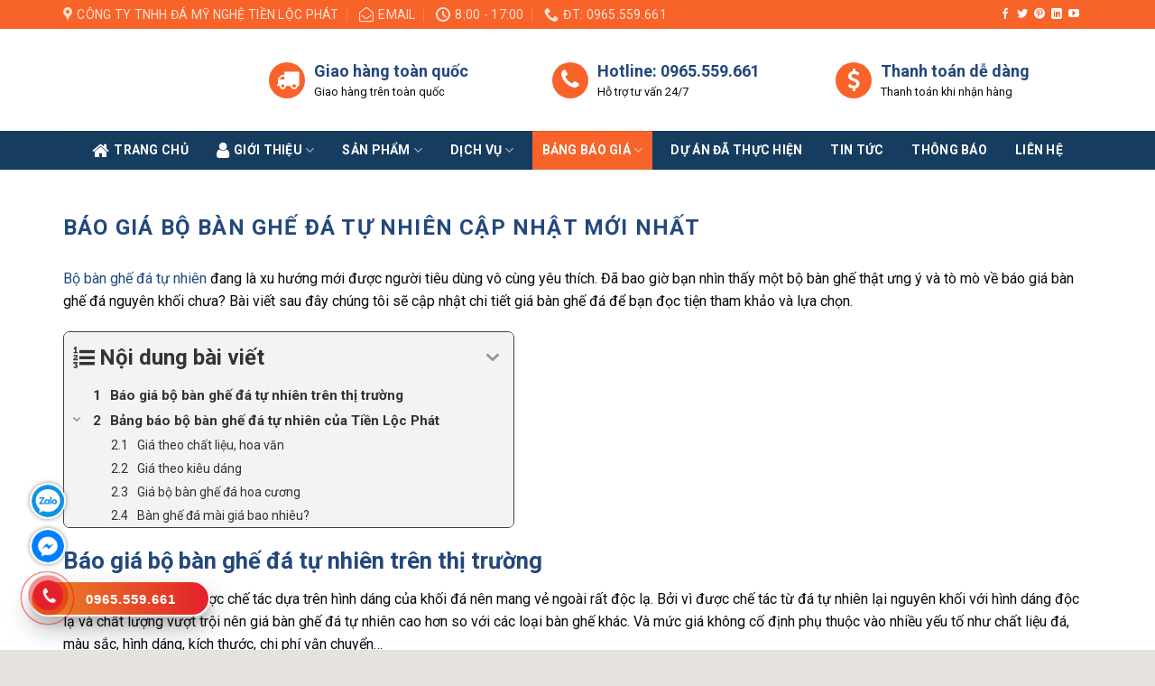

--- FILE ---
content_type: text/html; charset=UTF-8
request_url: https://www.datienlocphat.com/bang-gia/ban-ghe-da/
body_size: 29521
content:
<!DOCTYPE html>
<!--[if IE 9 ]> <html lang="vi" prefix="og: https://ogp.me/ns#" class="ie9 loading-site no-js"> <![endif]-->
<!--[if IE 8 ]> <html lang="vi" prefix="og: https://ogp.me/ns#" class="ie8 loading-site no-js"> <![endif]-->
<!--[if (gte IE 9)|!(IE)]><!--><html lang="vi" prefix="og: https://ogp.me/ns#" class="loading-site no-js"> <!--<![endif]-->
<head>
	<meta charset="UTF-8" />
	<link rel="profile" href="http://gmpg.org/xfn/11" />
	<link rel="pingback" href="https://www.datienlocphat.com/xmlrpc.php" />
    <meta name="ahrefs-site-verification" content="bd4ebadd1f730c68e8492f05c77c42c995ea45f7ed55b7768bc3dba052a450c5">
	<meta name="google-site-verification" content="q_5JIGTYWpNipEVVNDFRhovOwXsbbykeqGkeghjIwKA" />
	<script>(function(html){html.className = html.className.replace(/\bno-js\b/,'js')})(document.documentElement);</script>
	<style>img:is([sizes="auto" i], [sizes^="auto," i]) { contain-intrinsic-size: 3000px 1500px }</style>
	<meta name="viewport" content="width=device-width, initial-scale=1, maximum-scale=1" />
<!-- Tối ưu hóa công cụ tìm kiếm bởi Rank Math - https://rankmath.com/ -->
<title>Báo giá bộ bàn ghế đá tự nhiên cập nhật mới nhất | Tiền Lộc Phát</title><link rel="stylesheet" href="https://www.datienlocphat.com/wp-content/cache/min/1/b1c7ddb6af66a331f876b6f5f60f66e0.css" media="all" data-minify="1" />
<meta name="robots" content="follow, index, max-snippet:-1, max-video-preview:-1, max-image-preview:large"/>
<link rel="canonical" href="https://www.datienlocphat.com/bang-gia/ban-ghe-da/" />
<meta property="og:locale" content="vi_VN" />
<meta property="og:type" content="article" />
<meta property="og:title" content="Báo giá bộ bàn ghế đá tự nhiên cập nhật mới nhất | Tiền Lộc Phát" />
<meta property="og:description" content="Bộ bàn ghế đá tự nhiên đang là xu hướng mới được người tiêu dùng vô cùng yêu thích. Đã bao giờ bạn nhìn thấy một bộ bàn ghế thật ưng ý và tò mò về báo giá bàn ghế đá nguyên khối chưa? Bài viết sau đây chúng tôi sẽ cập nhật chi tiết [...]" />
<meta property="og:url" content="https://www.datienlocphat.com/bang-gia/ban-ghe-da/" />
<meta property="article:publisher" content="https://www.facebook.com/LangMoDaThanhHoaDep" />
<meta property="og:updated_time" content="2022-12-07T17:36:04+07:00" />
<meta property="og:image" content="https://www.datienlocphat.com/wp-content/uploads/2021/04/ban-ghe-da-11.jpg" />
<meta property="og:image:secure_url" content="https://www.datienlocphat.com/wp-content/uploads/2021/04/ban-ghe-da-11.jpg" />
<meta property="og:image:width" content="650" />
<meta property="og:image:height" content="488" />
<meta property="og:image:alt" content="Bàn ghế đá 11" />
<meta property="og:image:type" content="image/jpeg" />
<meta property="article:published_time" content="2022-12-07T17:25:36+07:00" />
<meta property="article:modified_time" content="2022-12-07T17:36:04+07:00" />
<meta name="twitter:card" content="summary_large_image" />
<meta name="twitter:title" content="Báo giá bộ bàn ghế đá tự nhiên cập nhật mới nhất | Tiền Lộc Phát" />
<meta name="twitter:description" content="Bộ bàn ghế đá tự nhiên đang là xu hướng mới được người tiêu dùng vô cùng yêu thích. Đã bao giờ bạn nhìn thấy một bộ bàn ghế thật ưng ý và tò mò về báo giá bàn ghế đá nguyên khối chưa? Bài viết sau đây chúng tôi sẽ cập nhật chi tiết [...]" />
<meta name="twitter:site" content="@Tienlocphat" />
<meta name="twitter:creator" content="@Tienlocphat" />
<meta name="twitter:image" content="https://www.datienlocphat.com/wp-content/uploads/2021/04/ban-ghe-da-11.jpg" />
<meta name="twitter:label1" content="Thời gian để đọc" />
<meta name="twitter:data1" content="5 phút" />
<script type="application/ld+json" class="rank-math-schema">{"@context":"https://schema.org","@graph":[{"@type":"Organization","@id":"https://www.datienlocphat.com/#organization","name":"C\u00d4NG TY TNHH \u0110\u00c1 M\u1ef8 NGH\u1ec6 TI\u1ec0N L\u1ed8C PH\u00c1T","url":"https://www.datienlocphat.com","sameAs":["https://www.facebook.com/LangMoDaThanhHoaDep","https://twitter.com/Tienlocphat","https://www.linkedin.com/company/tienlocphat","https://www.pinterest.com/tienlocphat/","https://www.youtube.com/channel/UCkLZPy_VSKwLV-s_oQvsb3Q"]},{"@type":"WebSite","@id":"https://www.datienlocphat.com/#website","url":"https://www.datienlocphat.com","publisher":{"@id":"https://www.datienlocphat.com/#organization"},"inLanguage":"vi"},{"@type":"ImageObject","@id":"https://www.datienlocphat.com/wp-content/uploads/2021/04/ban-ghe-da-11.jpg","url":"https://www.datienlocphat.com/wp-content/uploads/2021/04/ban-ghe-da-11.jpg","width":"650","height":"488","caption":"B\u00e0n gh\u1ebf \u0111\u00e1 11","inLanguage":"vi"},{"@type":"WebPage","@id":"https://www.datienlocphat.com/bang-gia/ban-ghe-da/#webpage","url":"https://www.datienlocphat.com/bang-gia/ban-ghe-da/","name":"B\u00e1o gi\u00e1 b\u1ed9 b\u00e0n gh\u1ebf \u0111\u00e1 t\u1ef1 nhi\u00ean c\u1eadp nh\u1eadt m\u1edbi nh\u1ea5t | Ti\u1ec1n L\u1ed9c Ph\u00e1t","datePublished":"2022-12-07T17:25:36+07:00","dateModified":"2022-12-07T17:36:04+07:00","isPartOf":{"@id":"https://www.datienlocphat.com/#website"},"primaryImageOfPage":{"@id":"https://www.datienlocphat.com/wp-content/uploads/2021/04/ban-ghe-da-11.jpg"},"inLanguage":"vi"},{"@type":"Person","@id":"https://www.datienlocphat.com/bang-gia/ban-ghe-da/#author","name":"\u0110\u00e1 M\u1ef9 Ngh\u1ec7 Ti\u1ec1n L\u1ed9c Ph\u00e1t","image":{"@type":"ImageObject","@id":"https://secure.gravatar.com/avatar/66e68fbc581d7316046e780ebba59937?s=96&amp;d=mm&amp;r=g","url":"https://secure.gravatar.com/avatar/66e68fbc581d7316046e780ebba59937?s=96&amp;d=mm&amp;r=g","caption":"\u0110\u00e1 M\u1ef9 Ngh\u1ec7 Ti\u1ec1n L\u1ed9c Ph\u00e1t","inLanguage":"vi"},"sameAs":["https://datienlocphat.com"],"worksFor":{"@id":"https://www.datienlocphat.com/#organization"}},{"@type":"Article","headline":"B\u00e1o gi\u00e1 b\u1ed9 b\u00e0n gh\u1ebf \u0111\u00e1 t\u1ef1 nhi\u00ean c\u1eadp nh\u1eadt m\u1edbi nh\u1ea5t | Ti\u1ec1n L\u1ed9c Ph\u00e1t","datePublished":"2022-12-07T17:25:36+07:00","dateModified":"2022-12-07T17:36:04+07:00","author":{"@id":"https://www.datienlocphat.com/bang-gia/ban-ghe-da/#author","name":"\u0110\u00e1 M\u1ef9 Ngh\u1ec7 Ti\u1ec1n L\u1ed9c Ph\u00e1t"},"publisher":{"@id":"https://www.datienlocphat.com/#organization"},"description":"B\u1ed9 b\u00e0n gh\u1ebf \u0111\u00e1 t\u1ef1 nhi\u00ean \u0111ang l\u00e0 xu h\u01b0\u1edbng m\u1edbi \u0111\u01b0\u1ee3c ng\u01b0\u1eddi ti\u00eau d\u00f9ng v\u00f4 c\u00f9ng y\u00eau th\u00edch. \u0110\u00e3 bao gi\u1edd b\u1ea1n nh\u00ecn th\u1ea5y m\u1ed9t b\u1ed9 b\u00e0n gh\u1ebf th\u1eadt \u01b0ng \u00fd v\u00e0 t\u00f2 m\u00f2 v\u1ec1 b\u00e1o gi\u00e1 b\u00e0n gh\u1ebf \u0111\u00e1 nguy\u00ean kh\u1ed1i ch\u01b0a? B\u00e0i vi\u1ebft sau \u0111\u00e2y ch\u00fang t\u00f4i s\u1ebd c\u1eadp nh\u1eadt chi ti\u1ebft gi\u00e1 b\u00e0n gh\u1ebf \u0111\u00e1 \u0111\u1ec3 b\u1ea1n \u0111\u1ecdc ti\u1ec7n tham kh\u1ea3o v\u00e0 l\u1ef1a ch\u1ecdn.","name":"B\u00e1o gi\u00e1 b\u1ed9 b\u00e0n gh\u1ebf \u0111\u00e1 t\u1ef1 nhi\u00ean c\u1eadp nh\u1eadt m\u1edbi nh\u1ea5t | Ti\u1ec1n L\u1ed9c Ph\u00e1t","@id":"https://www.datienlocphat.com/bang-gia/ban-ghe-da/#richSnippet","isPartOf":{"@id":"https://www.datienlocphat.com/bang-gia/ban-ghe-da/#webpage"},"image":{"@id":"https://www.datienlocphat.com/wp-content/uploads/2021/04/ban-ghe-da-11.jpg"},"inLanguage":"vi","mainEntityOfPage":{"@id":"https://www.datienlocphat.com/bang-gia/ban-ghe-da/#webpage"}}]}</script>
<!-- /Plugin SEO WordPress Rank Math -->

<link rel='dns-prefetch' href='//maxcdn.bootstrapcdn.com' />
<link rel='dns-prefetch' href='//fonts.googleapis.com' />
<link rel='dns-prefetch' href='//maps.googleapis.com' />
<link rel='dns-prefetch' href='//maps.gstatic.com' />
<link rel='dns-prefetch' href='//fonts.gstatic.com' />
<link rel='dns-prefetch' href='//use.fontawesome.com' />
<link rel='dns-prefetch' href='//ajax.googleapis.com' />
<link rel='dns-prefetch' href='//apis.google.com' />
<link rel='dns-prefetch' href='//google-analytics.com' />
<link rel='dns-prefetch' href='//www.google-analytics.com' />
<link rel='dns-prefetch' href='//ssl.google-analytics.com' />
<link rel='dns-prefetch' href='//www.googletagmanager.com' />
<link rel='dns-prefetch' href='//www.googletagservices.com' />
<link rel='dns-prefetch' href='//googleads.g.doubleclick.net' />
<link rel='dns-prefetch' href='//adservice.google.com' />
<link rel='dns-prefetch' href='//pagead2.googlesyndication.com' />
<link rel='dns-prefetch' href='//tpc.googlesyndication.com' />
<link rel='dns-prefetch' href='//youtube.com' />
<link rel='dns-prefetch' href='//i.ytimg.com' />
<link rel='dns-prefetch' href='//player.vimeo.com' />
<link rel='dns-prefetch' href='//api.pinterest.com' />
<link rel='dns-prefetch' href='//assets.pinterest.com' />
<link rel='dns-prefetch' href='//connect.facebook.net' />
<link rel='dns-prefetch' href='//platform.twitter.com' />
<link rel='dns-prefetch' href='//syndication.twitter.com' />
<link rel='dns-prefetch' href='//platform.instagram.com' />
<link rel='dns-prefetch' href='//referrer.disqus.com' />
<link rel='dns-prefetch' href='//c.disquscdn.com' />
<link rel='dns-prefetch' href='//cdnjs.cloudflare.com' />
<link rel='dns-prefetch' href='//cdn.ampproject.org' />
<link rel='dns-prefetch' href='//pixel.wp.com' />
<link rel='dns-prefetch' href='//disqus.com' />
<link rel='dns-prefetch' href='//s.gravatar.com' />
<link rel='dns-prefetch' href='//0.gravatar.com' />
<link rel='dns-prefetch' href='//2.gravatar.com' />
<link rel='dns-prefetch' href='//1.gravatar.com' />
<link rel='dns-prefetch' href='//sitename.disqus.com' />
<link rel='dns-prefetch' href='//s7.addthis.com' />
<link rel='dns-prefetch' href='//platform.linkedin.com' />
<link rel='dns-prefetch' href='//w.sharethis.com' />
<link rel='dns-prefetch' href='//s0.wp.com' />
<link rel='dns-prefetch' href='//s1.wp.com' />
<link rel='dns-prefetch' href='//s2.wp.com' />
<link rel='dns-prefetch' href='//stats.wp.com' />
<link rel='dns-prefetch' href='//ajax.microsoft.com' />
<link rel='dns-prefetch' href='//ajax.aspnetcdn.com' />
<link rel='dns-prefetch' href='//s3.amazonaws.com' />
<link rel='dns-prefetch' href='//code.jquery.com' />
<link rel='dns-prefetch' href='//stackpath.bootstrapcdn.com' />
<link rel='dns-prefetch' href='//github.githubassets.com' />
<link rel='dns-prefetch' href='//ad.doubleclick.net' />
<link rel='dns-prefetch' href='//stats.g.doubleclick.net' />
<link rel='dns-prefetch' href='//cm.g.doubleclick.net' />
<link rel='dns-prefetch' href='//stats.buysellads.com' />
<link rel='dns-prefetch' href='//s3.buysellads.com' />
<link href='https://fonts.gstatic.com' crossorigin rel='preconnect' />
<link rel="alternate" type="application/rss+xml" title="Dòng thông tin Tiền Lộc Phát &raquo;" href="https://www.datienlocphat.com/feed/" />
<link rel="alternate" type="application/rss+xml" title="Tiền Lộc Phát &raquo; Dòng bình luận" href="https://www.datienlocphat.com/comments/feed/" />
<style id='wp-emoji-styles-inline-css' type='text/css'>

	img.wp-smiley, img.emoji {
		display: inline !important;
		border: none !important;
		box-shadow: none !important;
		height: 1em !important;
		width: 1em !important;
		margin: 0 0.07em !important;
		vertical-align: -0.1em !important;
		background: none !important;
		padding: 0 !important;
	}
</style>
<style id='wp-block-library-inline-css' type='text/css'>
:root{--wp-admin-theme-color:#007cba;--wp-admin-theme-color--rgb:0,124,186;--wp-admin-theme-color-darker-10:#006ba1;--wp-admin-theme-color-darker-10--rgb:0,107,161;--wp-admin-theme-color-darker-20:#005a87;--wp-admin-theme-color-darker-20--rgb:0,90,135;--wp-admin-border-width-focus:2px;--wp-block-synced-color:#7a00df;--wp-block-synced-color--rgb:122,0,223;--wp-bound-block-color:var(--wp-block-synced-color)}@media (min-resolution:192dpi){:root{--wp-admin-border-width-focus:1.5px}}.wp-element-button{cursor:pointer}:root{--wp--preset--font-size--normal:16px;--wp--preset--font-size--huge:42px}:root .has-very-light-gray-background-color{background-color:#eee}:root .has-very-dark-gray-background-color{background-color:#313131}:root .has-very-light-gray-color{color:#eee}:root .has-very-dark-gray-color{color:#313131}:root .has-vivid-green-cyan-to-vivid-cyan-blue-gradient-background{background:linear-gradient(135deg,#00d084,#0693e3)}:root .has-purple-crush-gradient-background{background:linear-gradient(135deg,#34e2e4,#4721fb 50%,#ab1dfe)}:root .has-hazy-dawn-gradient-background{background:linear-gradient(135deg,#faaca8,#dad0ec)}:root .has-subdued-olive-gradient-background{background:linear-gradient(135deg,#fafae1,#67a671)}:root .has-atomic-cream-gradient-background{background:linear-gradient(135deg,#fdd79a,#004a59)}:root .has-nightshade-gradient-background{background:linear-gradient(135deg,#330968,#31cdcf)}:root .has-midnight-gradient-background{background:linear-gradient(135deg,#020381,#2874fc)}.has-regular-font-size{font-size:1em}.has-larger-font-size{font-size:2.625em}.has-normal-font-size{font-size:var(--wp--preset--font-size--normal)}.has-huge-font-size{font-size:var(--wp--preset--font-size--huge)}.has-text-align-center{text-align:center}.has-text-align-left{text-align:left}.has-text-align-right{text-align:right}#end-resizable-editor-section{display:none}.aligncenter{clear:both}.items-justified-left{justify-content:flex-start}.items-justified-center{justify-content:center}.items-justified-right{justify-content:flex-end}.items-justified-space-between{justify-content:space-between}.screen-reader-text{border:0;clip:rect(1px,1px,1px,1px);clip-path:inset(50%);height:1px;margin:-1px;overflow:hidden;padding:0;position:absolute;width:1px;word-wrap:normal!important}.screen-reader-text:focus{background-color:#ddd;clip:auto!important;clip-path:none;color:#444;display:block;font-size:1em;height:auto;left:5px;line-height:normal;padding:15px 23px 14px;text-decoration:none;top:5px;width:auto;z-index:100000}html :where(.has-border-color){border-style:solid}html :where([style*=border-top-color]){border-top-style:solid}html :where([style*=border-right-color]){border-right-style:solid}html :where([style*=border-bottom-color]){border-bottom-style:solid}html :where([style*=border-left-color]){border-left-style:solid}html :where([style*=border-width]){border-style:solid}html :where([style*=border-top-width]){border-top-style:solid}html :where([style*=border-right-width]){border-right-style:solid}html :where([style*=border-bottom-width]){border-bottom-style:solid}html :where([style*=border-left-width]){border-left-style:solid}html :where(img[class*=wp-image-]){height:auto;max-width:100%}:where(figure){margin:0 0 1em}html :where(.is-position-sticky){--wp-admin--admin-bar--position-offset:var(--wp-admin--admin-bar--height,0px)}@media screen and (max-width:600px){html :where(.is-position-sticky){--wp-admin--admin-bar--position-offset:0px}}
</style>
<style id='classic-theme-styles-inline-css' type='text/css'>
/*! This file is auto-generated */
.wp-block-button__link{color:#fff;background-color:#32373c;border-radius:9999px;box-shadow:none;text-decoration:none;padding:calc(.667em + 2px) calc(1.333em + 2px);font-size:1.125em}.wp-block-file__button{background:#32373c;color:#fff;text-decoration:none}
</style>


<style id='woocommerce-inline-inline-css' type='text/css'>
.woocommerce form .form-row .required { visibility: visible; }
</style>



<style id='fixedtoc-style-inline-css' type='text/css'>
.ftwp-in-post#ftwp-container-outer { height: auto; } #ftwp-container.ftwp-wrap #ftwp-contents { width: 250px; height: auto; } .ftwp-in-post#ftwp-container-outer #ftwp-contents { height: auto; } .ftwp-in-post#ftwp-container-outer.ftwp-float-none #ftwp-contents { width: 500px; } #ftwp-container.ftwp-wrap #ftwp-trigger { width: 50px; height: 50px; font-size: 30px; } #ftwp-container #ftwp-trigger.ftwp-border-medium { font-size: 29px; } #ftwp-container.ftwp-wrap #ftwp-header { font-size: 24px; font-family: inherit; } #ftwp-container.ftwp-wrap #ftwp-header-title { font-weight: bold; } #ftwp-container.ftwp-wrap #ftwp-list { font-size: 14px; font-family: inherit; } #ftwp-container #ftwp-list.ftwp-liststyle-decimal .ftwp-anchor::before { font-size: 14px; } #ftwp-container #ftwp-list.ftwp-strong-first>.ftwp-item>.ftwp-anchor .ftwp-text { font-size: 15.4px; } #ftwp-container #ftwp-list.ftwp-strong-first.ftwp-liststyle-decimal>.ftwp-item>.ftwp-anchor::before { font-size: 15.4px; } #ftwp-container.ftwp-wrap #ftwp-trigger { color: #333; background: rgba(243,243,243,0.95); } #ftwp-container.ftwp-wrap #ftwp-trigger { border-color: rgba(51,51,51,0.95); } #ftwp-container.ftwp-wrap #ftwp-contents { border-color: rgba(51,51,51,0.95); } #ftwp-container.ftwp-wrap #ftwp-header { color: #333; background: rgba(243,243,243,0.95); } #ftwp-container.ftwp-wrap #ftwp-contents:hover #ftwp-header { background: #f3f3f3; } #ftwp-container.ftwp-wrap #ftwp-list { color: #333; background: rgba(243,243,243,0.95); } #ftwp-container.ftwp-wrap #ftwp-contents:hover #ftwp-list { background: #f3f3f3; } #ftwp-container.ftwp-wrap #ftwp-list .ftwp-anchor:hover { color: #005ac1; } #ftwp-container.ftwp-wrap #ftwp-list .ftwp-anchor:focus, #ftwp-container.ftwp-wrap #ftwp-list .ftwp-active, #ftwp-container.ftwp-wrap #ftwp-list .ftwp-active:hover { color: #fff; } #ftwp-container.ftwp-wrap #ftwp-list .ftwp-text::before { background: rgba(0,90,193,0.95); } .ftwp-heading-target::before { background: rgba(0,90,193,0.95); }
</style>

<style id='flatsome-main-inline-css' type='text/css'>
@font-face {
				font-family: "fl-icons";
				font-display: block;
				src: url(https://www.datienlocphat.com/wp-content/themes/flatsome/assets/css/icons/fl-icons.eot?v=3.14.2);
				src:
					url(https://www.datienlocphat.com/wp-content/themes/flatsome/assets/css/icons/fl-icons.eot#iefix?v=3.14.2) format("embedded-opentype"),
					url(https://www.datienlocphat.com/wp-content/themes/flatsome/assets/css/icons/fl-icons.woff2?v=3.14.2) format("woff2"),
					url(https://www.datienlocphat.com/wp-content/themes/flatsome/assets/css/icons/fl-icons.ttf?v=3.14.2) format("truetype"),
					url(https://www.datienlocphat.com/wp-content/themes/flatsome/assets/css/icons/fl-icons.woff?v=3.14.2) format("woff"),
					url(https://www.datienlocphat.com/wp-content/themes/flatsome/assets/css/icons/fl-icons.svg?v=3.14.2#fl-icons) format("svg");
			}
</style>


<link rel='stylesheet' id='flatsome-googlefonts-css' href='//fonts.googleapis.com/css?family=Roboto%3Aregular%2C700%2Cregular%2C700%2Cregular&#038;display=swap&#038;ver=3.9' type='text/css' media='all' />
<style id='rocket-lazyload-inline-css' type='text/css'>
.rll-youtube-player{position:relative;padding-bottom:56.23%;height:0;overflow:hidden;max-width:100%;}.rll-youtube-player iframe{position:absolute;top:0;left:0;width:100%;height:100%;z-index:100;background:0 0}.rll-youtube-player img{bottom:0;display:block;left:0;margin:auto;max-width:100%;width:100%;position:absolute;right:0;top:0;border:none;height:auto;cursor:pointer;-webkit-transition:.4s all;-moz-transition:.4s all;transition:.4s all}.rll-youtube-player img:hover{-webkit-filter:brightness(75%)}.rll-youtube-player .play{height:72px;width:72px;left:50%;top:50%;margin-left:-36px;margin-top:-36px;position:absolute;background:url(https://www.datienlocphat.com/wp-content/plugins/wp-rocket/assets/img/youtube.png) no-repeat;cursor:pointer}
</style>
<script type="text/javascript" src="https://www.datienlocphat.com/wp-includes/js/jquery/jquery.min.js?ver=3.7.1" id="jquery-core-js"></script>
<script type="text/javascript" src="https://www.datienlocphat.com/wp-includes/js/jquery/jquery-migrate.min.js?ver=3.4.1" id="jquery-migrate-js"></script>
<script type="text/javascript" src="https://www.datienlocphat.com/wp-content/plugins/woocommerce/assets/js/jquery-blockui/jquery.blockUI.min.js?ver=2.7.0-wc.10.3.5" id="wc-jquery-blockui-js" defer="defer" data-wp-strategy="defer"></script>
<script type="text/javascript" id="wc-add-to-cart-js-extra">
/* <![CDATA[ */
var wc_add_to_cart_params = {"ajax_url":"\/wp-admin\/admin-ajax.php","wc_ajax_url":"\/?wc-ajax=%%endpoint%%","i18n_view_cart":"Xem gi\u1ecf h\u00e0ng","cart_url":"https:\/\/www.datienlocphat.com\/gio-hang\/","is_cart":"","cart_redirect_after_add":"no"};
/* ]]> */
</script>
<script type="text/javascript" src="https://www.datienlocphat.com/wp-content/plugins/woocommerce/assets/js/frontend/add-to-cart.min.js?ver=10.3.5" id="wc-add-to-cart-js" defer="defer" data-wp-strategy="defer"></script>
<script type="text/javascript" src="https://www.datienlocphat.com/wp-content/plugins/woocommerce/assets/js/js-cookie/js.cookie.min.js?ver=2.1.4-wc.10.3.5" id="wc-js-cookie-js" defer="defer" data-wp-strategy="defer"></script>
<script type="text/javascript" id="woocommerce-js-extra">
/* <![CDATA[ */
var woocommerce_params = {"ajax_url":"\/wp-admin\/admin-ajax.php","wc_ajax_url":"\/?wc-ajax=%%endpoint%%","i18n_password_show":"Hi\u1ec3n th\u1ecb m\u1eadt kh\u1ea9u","i18n_password_hide":"\u1ea8n m\u1eadt kh\u1ea9u"};
/* ]]> */
</script>
<script type="text/javascript" src="https://www.datienlocphat.com/wp-content/plugins/woocommerce/assets/js/frontend/woocommerce.min.js?ver=10.3.5" id="woocommerce-js" defer="defer" data-wp-strategy="defer"></script>
<link rel="https://api.w.org/" href="https://www.datienlocphat.com/wp-json/" /><link rel="alternate" title="JSON" type="application/json" href="https://www.datienlocphat.com/wp-json/wp/v2/pages/7803" /><link rel="EditURI" type="application/rsd+xml" title="RSD" href="https://www.datienlocphat.com/xmlrpc.php?rsd" />
<meta name="generator" content="WordPress 6.7.4" />
<link rel='shortlink' href='https://www.datienlocphat.com/?p=7803' />
<style>.bg{opacity: 0; transition: opacity 1s; -webkit-transition: opacity 1s;} .bg-loaded{opacity: 1;}</style><!--[if IE]><link rel="stylesheet" type="text/css" href="https://www.datienlocphat.com/wp-content/themes/flatsome/assets/css/ie-fallback.css"><script src="//cdnjs.cloudflare.com/ajax/libs/html5shiv/3.6.1/html5shiv.js"></script><script>var head = document.getElementsByTagName('head')[0],style = document.createElement('style');style.type = 'text/css';style.styleSheet.cssText = ':before,:after{content:none !important';head.appendChild(style);setTimeout(function(){head.removeChild(style);}, 0);</script><script src="https://www.datienlocphat.com/wp-content/themes/flatsome/assets/libs/ie-flexibility.js"></script><![endif]-->	<noscript><style>.woocommerce-product-gallery{ opacity: 1 !important; }</style></noscript>
	<link rel="icon" href="https://www.datienlocphat.com/wp-content/uploads/2021/07/logo-da-my-nghe-tien-loc-phat-100x100.png" sizes="32x32" />
<link rel="icon" href="https://www.datienlocphat.com/wp-content/uploads/2021/07/logo-da-my-nghe-tien-loc-phat-280x280.png" sizes="192x192" />
<link rel="apple-touch-icon" href="https://www.datienlocphat.com/wp-content/uploads/2021/07/logo-da-my-nghe-tien-loc-phat-280x280.png" />
<meta name="msapplication-TileImage" content="https://www.datienlocphat.com/wp-content/uploads/2021/07/logo-da-my-nghe-tien-loc-phat-280x280.png" />
<style id="custom-css" type="text/css">:root {--primary-color: #005ac1;}html{background-color:#E6E2DE!important;}.full-width .ubermenu-nav, .container, .row{max-width: 1170px}.row.row-collapse{max-width: 1140px}.row.row-small{max-width: 1162.5px}.row.row-large{max-width: 1200px}.header-main{height: 113px}#logo img{max-height: 113px}#logo{width:198px;}.header-bottom{min-height: 43px}.header-top{min-height: 30px}.transparent .header-main{height: 265px}.transparent #logo img{max-height: 265px}.has-transparent + .page-title:first-of-type,.has-transparent + #main > .page-title,.has-transparent + #main > div > .page-title,.has-transparent + #main .page-header-wrapper:first-of-type .page-title{padding-top: 345px;}.header.show-on-scroll,.stuck .header-main{height:70px!important}.stuck #logo img{max-height: 70px!important}.search-form{ width: 100%;}.header-bg-color, .header-wrapper {background-color: rgba(255,255,255,0.8)}.header-bottom {background-color: #163c60}.top-bar-nav > li > a{line-height: 16px }.header-main .nav > li > a{line-height: 16px }.stuck .header-main .nav > li > a{line-height: 50px }.header-bottom-nav > li > a{line-height: 43px }@media (max-width: 549px) {.header-main{height: 70px}#logo img{max-height: 70px}}.nav-dropdown{font-size:100%}.header-top{background-color:#f86329!important;}/* Color */.accordion-title.active, .has-icon-bg .icon .icon-inner,.logo a, .primary.is-underline, .primary.is-link, .badge-outline .badge-inner, .nav-outline > li.active> a,.nav-outline >li.active > a, .cart-icon strong,[data-color='primary'], .is-outline.primary{color: #005ac1;}/* Color !important */[data-text-color="primary"]{color: #005ac1!important;}/* Background Color */[data-text-bg="primary"]{background-color: #005ac1;}/* Background */.scroll-to-bullets a,.featured-title, .label-new.menu-item > a:after, .nav-pagination > li > .current,.nav-pagination > li > span:hover,.nav-pagination > li > a:hover,.has-hover:hover .badge-outline .badge-inner,button[type="submit"], .button.wc-forward:not(.checkout):not(.checkout-button), .button.submit-button, .button.primary:not(.is-outline),.featured-table .title,.is-outline:hover, .has-icon:hover .icon-label,.nav-dropdown-bold .nav-column li > a:hover, .nav-dropdown.nav-dropdown-bold > li > a:hover, .nav-dropdown-bold.dark .nav-column li > a:hover, .nav-dropdown.nav-dropdown-bold.dark > li > a:hover, .is-outline:hover, .tagcloud a:hover,.grid-tools a, input[type='submit']:not(.is-form), .box-badge:hover .box-text, input.button.alt,.nav-box > li > a:hover,.nav-box > li.active > a,.nav-pills > li.active > a ,.current-dropdown .cart-icon strong, .cart-icon:hover strong, .nav-line-bottom > li > a:before, .nav-line-grow > li > a:before, .nav-line > li > a:before,.banner, .header-top, .slider-nav-circle .flickity-prev-next-button:hover svg, .slider-nav-circle .flickity-prev-next-button:hover .arrow, .primary.is-outline:hover, .button.primary:not(.is-outline), input[type='submit'].primary, input[type='submit'].primary, input[type='reset'].button, input[type='button'].primary, .badge-inner{background-color: #005ac1;}/* Border */.nav-vertical.nav-tabs > li.active > a,.scroll-to-bullets a.active,.nav-pagination > li > .current,.nav-pagination > li > span:hover,.nav-pagination > li > a:hover,.has-hover:hover .badge-outline .badge-inner,.accordion-title.active,.featured-table,.is-outline:hover, .tagcloud a:hover,blockquote, .has-border, .cart-icon strong:after,.cart-icon strong,.blockUI:before, .processing:before,.loading-spin, .slider-nav-circle .flickity-prev-next-button:hover svg, .slider-nav-circle .flickity-prev-next-button:hover .arrow, .primary.is-outline:hover{border-color: #005ac1}.nav-tabs > li.active > a{border-top-color: #005ac1}.widget_shopping_cart_content .blockUI.blockOverlay:before { border-left-color: #005ac1 }.woocommerce-checkout-review-order .blockUI.blockOverlay:before { border-left-color: #005ac1 }/* Fill */.slider .flickity-prev-next-button:hover svg,.slider .flickity-prev-next-button:hover .arrow{fill: #005ac1;}/* Background Color */[data-icon-label]:after, .secondary.is-underline:hover,.secondary.is-outline:hover,.icon-label,.button.secondary:not(.is-outline),.button.alt:not(.is-outline), .badge-inner.on-sale, .button.checkout, .single_add_to_cart_button, .current .breadcrumb-step{ background-color:#E67E22; }[data-text-bg="secondary"]{background-color: #E67E22;}/* Color */.secondary.is-underline,.secondary.is-link, .secondary.is-outline,.stars a.active, .star-rating:before, .woocommerce-page .star-rating:before,.star-rating span:before, .color-secondary{color: #E67E22}/* Color !important */[data-text-color="secondary"]{color: #E67E22!important;}/* Border */.secondary.is-outline:hover{border-color:#E67E22}body{font-size: 100%;}@media screen and (max-width: 549px){body{font-size: 100%;}}body{font-family:"Roboto", sans-serif}body{font-weight: 0}body{color: #0a0a0a}.nav > li > a {font-family:"Roboto", sans-serif;}.mobile-sidebar-levels-2 .nav > li > ul > li > a {font-family:"Roboto", sans-serif;}.nav > li > a {font-weight: 700;}.mobile-sidebar-levels-2 .nav > li > ul > li > a {font-weight: 700;}h1,h2,h3,h4,h5,h6,.heading-font, .off-canvas-center .nav-sidebar.nav-vertical > li > a{font-family: "Roboto", sans-serif;}h1,h2,h3,h4,h5,h6,.heading-font,.banner h1,.banner h2{font-weight: 700;}h1,h2,h3,h4,h5,h6,.heading-font{color: #23487c;}.alt-font{font-family: "Roboto", sans-serif;}.alt-font{font-weight: 0!important;}.header:not(.transparent) .header-nav-main.nav > li > a {color: #ffffff;}.header:not(.transparent) .header-nav-main.nav > li > a:hover,.header:not(.transparent) .header-nav-main.nav > li.active > a,.header:not(.transparent) .header-nav-main.nav > li.current > a,.header:not(.transparent) .header-nav-main.nav > li > a.active,.header:not(.transparent) .header-nav-main.nav > li > a.current{color: #fe9705;}.header-nav-main.nav-line-bottom > li > a:before,.header-nav-main.nav-line-grow > li > a:before,.header-nav-main.nav-line > li > a:before,.header-nav-main.nav-box > li > a:hover,.header-nav-main.nav-box > li.active > a,.header-nav-main.nav-pills > li > a:hover,.header-nav-main.nav-pills > li.active > a{color:#FFF!important;background-color: #fe9705;}.header:not(.transparent) .header-bottom-nav.nav > li > a{color: #FFFFFF;}.header:not(.transparent) .header-bottom-nav.nav > li > a:hover,.header:not(.transparent) .header-bottom-nav.nav > li.active > a,.header:not(.transparent) .header-bottom-nav.nav > li.current > a,.header:not(.transparent) .header-bottom-nav.nav > li > a.active,.header:not(.transparent) .header-bottom-nav.nav > li > a.current{color: #f86329;}.header-bottom-nav.nav-line-bottom > li > a:before,.header-bottom-nav.nav-line-grow > li > a:before,.header-bottom-nav.nav-line > li > a:before,.header-bottom-nav.nav-box > li > a:hover,.header-bottom-nav.nav-box > li.active > a,.header-bottom-nav.nav-pills > li > a:hover,.header-bottom-nav.nav-pills > li.active > a{color:#FFF!important;background-color: #f86329;}a{color: #23487c;}.is-divider{background-color: #000000;}.current .breadcrumb-step, [data-icon-label]:after, .button#place_order,.button.checkout,.checkout-button,.single_add_to_cart_button.button{background-color: #000000!important }@media screen and (min-width: 550px){.products .box-vertical .box-image{min-width: 247px!important;width: 247px!important;}}.footer-1{background-color: #FFFFFF}.absolute-footer, html{background-color: #163c60}.page-title-small + main .product-container > .row{padding-top:0;}/* Custom CSS Tablet */@media (max-width: 849px){.main-slider.medium-9 ,.main-slider.large-9{width:100% !important;max-width:100%!important;margin:0px !important;-ms-flex-preferred-size: 100%;flex-basis: 100%;}.class-danh-muc{display:none;}}/* Custom CSS Mobile */@media (max-width: 549px){.row .col.post-item .box-text{height: auto!important;}}.label-new.menu-item > a:after{content:"New";}.label-hot.menu-item > a:after{content:"Hot";}.label-sale.menu-item > a:after{content:"Sale";}.label-popular.menu-item > a:after{content:"Popular";}</style><noscript><style id="rocket-lazyload-nojs-css">.rll-youtube-player, [data-lazy-src]{display:none !important;}</style></noscript>	<!-- Google Tag Manager -->
<script>(function(w,d,s,l,i){w[l]=w[l]||[];w[l].push({'gtm.start':
new Date().getTime(),event:'gtm.js'});var f=d.getElementsByTagName(s)[0],
j=d.createElement(s),dl=l!='dataLayer'?'&l='+l:'';j.async=true;j.src=
'https://www.googletagmanager.com/gtm.js?id='+i+dl;f.parentNode.insertBefore(j,f);
})(window,document,'script','dataLayer','GTM-WHMP2PR');</script>
<!-- End Google Tag Manager -->
</head>
<body class="page-template-default page page-id-7803 page-child parent-pageid-4280 theme-flatsome woocommerce-no-js full-width lightbox nav-dropdown-has-arrow nav-dropdown-has-shadow nav-dropdown-has-border has-ftoc">
<!-- Google Tag Manager (noscript) -->
<noscript><iframe src="https://www.googletagmanager.com/ns.html?id=GTM-WHMP2PR"
height="0" width="0" style="display:none;visibility:hidden"></iframe></noscript>
<!-- End Google Tag Manager (noscript) -->

<a class="skip-link screen-reader-text" href="#main">Skip to content</a>

<div id="wrapper">

	
	<header id="header" class="header has-sticky sticky-jump">
		<div class="header-wrapper">
			<div id="top-bar" class="header-top hide-for-sticky nav-dark">
    <div class="flex-row container">
      <div class="flex-col hide-for-medium flex-left">
          <ul class="nav nav-left medium-nav-center nav-small  nav-divided">
              <li class="header-contact-wrapper">
		<ul id="header-contact" class="nav nav-divided nav-uppercase header-contact">
					<li class="">
			  <a target="_blank" rel="noopener noreferrer" href="https://maps.google.com/?q=Đá mỹ nghệ Tiền Lộc Phát" title="Đá mỹ nghệ Tiền Lộc Phát" class="tooltip">
			  	 <i class="icon-map-pin-fill" style="font-size:16px;"></i>			     <span>
			     	Công ty TNHH đá mỹ nghệ Tiền Lộc Phát			     </span>
			  </a>
			</li>
			
						<li class="">
			  <a href="mailto:datienlocphat@gmail.com" class="tooltip" title="datienlocphat@gmail.com">
				  <i class="icon-envelop" style="font-size:16px;"></i>			       <span>
			       	Email			       </span>
			  </a>
			</li>
					
						<li class="">
			  <a class="tooltip" title="8:00 - 17:00 | Thứ 2: 8:00 - 17:00
Thứ 3: 8:00 - 17:00
Thứ 4: 8:00 - 17:00
Thứ 5: 8:00 - 17:00
Thứ 6: 8:00 - 17:00
Thứ 7: 8:00 - 17:00
Chủ nhật: 8:00 - 12:00 ">
			  	   <i class="icon-clock" style="font-size:16px;"></i>			        <span>8:00 - 17:00</span>
			  </a>
			 </li>
			
						<li class="">
			  <a href="tel:ĐT: 0965.559.661" class="tooltip" title="ĐT: 0965.559.661">
			     <i class="icon-phone" style="font-size:16px;"></i>			      <span>ĐT: 0965.559.661</span>
			  </a>
			</li>
				</ul>
</li>          </ul>
      </div>

      <div class="flex-col hide-for-medium flex-center">
          <ul class="nav nav-center nav-small  nav-divided">
                        </ul>
      </div>

      <div class="flex-col hide-for-medium flex-right">
         <ul class="nav top-bar-nav nav-right nav-small  nav-divided">
              <li class="html header-social-icons ml-0">
	<div class="social-icons follow-icons" ><a href="https://www.facebook.com/LangMoDaThanhHoaDep" target="_blank" data-label="Facebook" rel="noopener noreferrer nofollow" class="icon plain facebook tooltip" title="Follow on Facebook" aria-label="Follow on Facebook"><i class="icon-facebook" ></i></a><a href="https://twitter.com/Tienlocphat" target="_blank" data-label="Twitter" rel="noopener noreferrer nofollow" class="icon plain  twitter tooltip" title="Follow on Twitter" aria-label="Follow on Twitter"><i class="icon-twitter" ></i></a><a href="https://www.pinterest.com/tienlocphat/" target="_blank" rel="noopener noreferrer nofollow"  data-label="Pinterest"  class="icon plain  pinterest tooltip" title="Follow on Pinterest" aria-label="Follow on Pinterest"><i class="icon-pinterest" ></i></a><a href="https://www.linkedin.com/company/tienlocphat" target="_blank" rel="noopener noreferrer nofollow" data-label="LinkedIn" class="icon plain  linkedin tooltip" title="Follow on LinkedIn" aria-label="Follow on LinkedIn"><i class="icon-linkedin" ></i></a><a href="https://www.youtube.com/channel/UCkLZPy_VSKwLV-s_oQvsb3Q" target="_blank" rel="noopener noreferrer nofollow" data-label="YouTube" class="icon plain  youtube tooltip" title="Follow on YouTube" aria-label="Follow on YouTube"><i class="icon-youtube" ></i></a></div></li>          </ul>
      </div>

            <div class="flex-col show-for-medium flex-grow">
          <ul class="nav nav-center nav-small mobile-nav  nav-divided">
              <li class="html custom html_topbar_left"><span>Điện thoại liên hệ : </span><strong class="uppercase"> 0965.559.661</strong></li>          </ul>
      </div>
      
    </div>
</div>
<div id="masthead" class="header-main ">
      <div class="header-inner flex-row container logo-left medium-logo-center" role="navigation">

          <!-- Logo -->
          <div id="logo" class="flex-col logo">
            <!-- Header logo -->
<a href="https://www.datienlocphat.com/" title="Tiền Lộc Phát - Cơ sở đá mỹ nghệ UY TÍN hàng đầu tại Thanh Hóa" rel="home">
    <img width="198" height="113" src="data:image/svg+xml,%3Csvg%20xmlns='http://www.w3.org/2000/svg'%20viewBox='0%200%20198%20113'%3E%3C/svg%3E" class="header_logo header-logo" alt="Tiền Lộc Phát" data-lazy-src="https://datienlocphat.com/wp-content/uploads/2021/07/logo-da-tien-loc-phat.png"/><noscript><img width="198" height="113" src="https://datienlocphat.com/wp-content/uploads/2021/07/logo-da-tien-loc-phat.png" class="header_logo header-logo" alt="Tiền Lộc Phát"/></noscript><img  width="198" height="113" src="data:image/svg+xml,%3Csvg%20xmlns='http://www.w3.org/2000/svg'%20viewBox='0%200%20198%20113'%3E%3C/svg%3E" class="header-logo-dark" alt="Tiền Lộc Phát" data-lazy-src="https://datienlocphat.com/wp-content/uploads/2021/07/logo-da-tien-loc-phat.png"/><noscript><img  width="198" height="113" src="https://datienlocphat.com/wp-content/uploads/2021/07/logo-da-tien-loc-phat.png" class="header-logo-dark" alt="Tiền Lộc Phát"/></noscript></a>
          </div>

          <!-- Mobile Left Elements -->
          <div class="flex-col show-for-medium flex-left">
            <ul class="mobile-nav nav nav-left ">
              <li class="nav-icon has-icon">
  		<a href="#" data-open="#main-menu" data-pos="left" data-bg="main-menu-overlay" data-color="" class="is-small" aria-label="Menu" aria-controls="main-menu" aria-expanded="false">
		
		  <i class="icon-menu" ></i>
		  		</a>
	</li>            </ul>
          </div>

          <!-- Left Elements -->
          <div class="flex-col hide-for-medium flex-left
            flex-grow">
            <ul class="header-nav header-nav-main nav nav-left  nav-uppercase" >
              <li class="header-block"><div class="header-block-block-1"><div class="row"  id="row-1093048436">


	<div id="col-510868922" class="col medium-4 small-6 large-4"  >
				<div class="col-inner"  >
			
			

<div class="text-header">
<i class="fa fa-truck" aria-hidden="true"></i>
<div class="text-right-icon">
<h4>Giao hàng toàn quốc</h4>
<small>Giao hàng trên toàn quốc</small></div>
</div>

		</div>
					</div>

	

	<div id="col-2061055431" class="col medium-4 small-6 large-4"  >
				<div class="col-inner"  >
			
			

<div class="text-header">
<i class="fa fa-phone" aria-hidden="true"></i>
<div class="text-right-icon">
<h4>Hotline: 0965.559.661</h4>
<small>Hỗ trợ tư vấn 24/7</small></div>
</div>

		</div>
					</div>

	

	<div id="col-1807168432" class="col medium-4 small-6 large-4"  >
				<div class="col-inner"  >
			
			

<div class="text-header">
<i class="fa fa-usd" aria-hidden="true"></i>
<div class="text-right-icon">
<h4>Thanh toán dễ dàng</h4>
<small>Thanh toán khi nhận hàng</small></div>
</div>

		</div>
					</div>

	

</div></div></li>            </ul>
          </div>

          <!-- Right Elements -->
          <div class="flex-col hide-for-medium flex-right">
            <ul class="header-nav header-nav-main nav nav-right  nav-uppercase">
                          </ul>
          </div>

          <!-- Mobile Right Elements -->
          <div class="flex-col show-for-medium flex-right">
            <ul class="mobile-nav nav nav-right ">
              <li class="header-search header-search-lightbox has-icon">
	<div class="header-button">		<a href="#search-lightbox" aria-label="Tìm kiếm" data-open="#search-lightbox" data-focus="input.search-field"
		class="icon primary button circle is-small">
		<i class="icon-search" style="font-size:16px;"></i></a>
		</div>
		
	<div id="search-lightbox" class="mfp-hide dark text-center">
		<div class="searchform-wrapper ux-search-box relative form-flat is-large"><form role="search" method="get" class="searchform" action="https://www.datienlocphat.com/">
	<div class="flex-row relative">
						<div class="flex-col flex-grow">
			<label class="screen-reader-text" for="woocommerce-product-search-field-0">Tìm kiếm:</label>
			<input type="search" id="woocommerce-product-search-field-0" class="search-field mb-0" placeholder="Tìm sản phẩm cần mua" value="" name="s" />
			<input type="hidden" name="post_type" value="product" />
					</div>
		<div class="flex-col">
			<button type="submit" value="Tìm kiếm" class="ux-search-submit submit-button secondary button icon mb-0" aria-label="Submit">
				<i class="icon-search" ></i>			</button>
		</div>
	</div>
	<div class="live-search-results text-left z-top"></div>
</form>
</div>	</div>
</li>
            </ul>
          </div>

      </div>
     
            <div class="container"><div class="top-divider full-width"></div></div>
      </div><div id="wide-nav" class="header-bottom wide-nav nav-dark flex-has-center hide-for-medium">
    <div class="flex-row container">

            
                        <div class="flex-col hide-for-medium flex-center">
                <ul class="nav header-nav header-bottom-nav nav-center  nav-pills nav-uppercase">
                    <li id="menu-item-852" class="menu-item menu-item-type-post_type menu-item-object-page menu-item-home menu-item-852 menu-item-design-default"><a href="https://www.datienlocphat.com/" class="nav-top-link"><i class="fa fa-home" aria-hidden="true" style="padding-right: 5px;"></i> Trang Chủ</a></li>
<li id="menu-item-850" class="menu-item menu-item-type-post_type menu-item-object-page menu-item-has-children menu-item-850 menu-item-design-default has-dropdown"><a href="https://www.datienlocphat.com/gioi-thieu/" class="nav-top-link"><i class="fa fa-user" aria-hidden="true" style="padding-right: 5px;"></i> Giới Thiệu<i class="icon-angle-down" ></i></a>
<ul class="sub-menu nav-dropdown nav-dropdown-default">
	<li id="menu-item-4792" class="menu-item menu-item-type-post_type menu-item-object-page menu-item-4792"><a href="https://www.datienlocphat.com/quy-trinh-san-xuat-da-my-nghe/">Quy trình sản xuất</a></li>
	<li id="menu-item-4794" class="menu-item menu-item-type-post_type menu-item-object-page menu-item-4794"><a href="https://www.datienlocphat.com/quy-trinh-bao-gia/">Quy trình báo giá</a></li>
</ul>
</li>
<li id="menu-item-7207" class="menu-item menu-item-type-custom menu-item-object-custom menu-item-has-children menu-item-7207 menu-item-design-default has-dropdown"><a href="#" class="nav-top-link">Sản phẩm<i class="icon-angle-down" ></i></a>
<ul class="sub-menu nav-dropdown nav-dropdown-default">
	<li id="menu-item-7374" class="menu-item menu-item-type-custom menu-item-object-custom menu-item-has-children menu-item-7374 nav-dropdown-col"><a href="/khu-lang-mo-da/">Khu lăng mộ đá</a>
	<ul class="sub-menu nav-column nav-dropdown-default">
		<li id="menu-item-4934" class="menu-item menu-item-type-custom menu-item-object-custom menu-item-4934"><a href="/nhom-san-pham/lang-mo-da-thanh-hoa/">Lăng mộ đá Thanh Hóa</a></li>
		<li id="menu-item-5332" class="menu-item menu-item-type-custom menu-item-object-custom menu-item-5332"><a href="/nhom-san-pham/lang-mo-da-xanh-reu/">Lăng mộ đá xanh rêu</a></li>
		<li id="menu-item-5330" class="menu-item menu-item-type-custom menu-item-object-custom menu-item-5330"><a href="/nhom-san-pham/lang-mo-da-gia-re/">Lăng mộ đá giá rẻ</a></li>
		<li id="menu-item-5336" class="menu-item menu-item-type-custom menu-item-object-custom menu-item-5336"><a href="/nhom-san-pham/lang-mo-da-xanh/">Lăng mộ đá xanh</a></li>
		<li id="menu-item-5423" class="menu-item menu-item-type-custom menu-item-object-custom menu-item-5423"><a href="/nhom-san-pham/lang-mo-da-trang/">Lăng mộ đá trắng</a></li>
		<li id="menu-item-6193" class="menu-item menu-item-type-custom menu-item-object-custom menu-item-6193"><a href="/nhom-san-pham/lang-mo-da-don-gian/">Lăng mộ đá đơn giản</a></li>
		<li id="menu-item-6200" class="menu-item menu-item-type-custom menu-item-object-custom menu-item-6200"><a href="/nhom-san-pham/lang-mo-da-xanh-den/">Lăng mộ đá xanh đen</a></li>
		<li id="menu-item-6199" class="menu-item menu-item-type-custom menu-item-object-custom menu-item-6199"><a href="/nhom-san-pham/lang-mo-da-ninh-binh/">Lăng mộ đá Ninh Bình</a></li>
	</ul>
</li>
	<li id="menu-item-2496" class="menu-item menu-item-type-taxonomy menu-item-object-product_cat menu-item-has-children menu-item-2496 nav-dropdown-col"><a href="https://www.datienlocphat.com/lang-tho-da/">Lăng thờ đá</a>
	<ul class="sub-menu nav-column nav-dropdown-default">
		<li id="menu-item-6290" class="menu-item menu-item-type-custom menu-item-object-custom menu-item-6290"><a href="/nhom-san-pham/lang-tho-da-doi/">Lăng thờ đá đôi</a></li>
		<li id="menu-item-6877" class="menu-item menu-item-type-custom menu-item-object-custom menu-item-6877"><a href="/nhom-san-pham/lang-tho-da-don/">Lăng thờ đá đơn</a></li>
		<li id="menu-item-6876" class="menu-item menu-item-type-custom menu-item-object-custom menu-item-6876"><a href="/nhom-san-pham/lang-tho-da-canh/">Lăng thờ đá cánh</a></li>
	</ul>
</li>
	<li id="menu-item-3669" class="menu-item menu-item-type-custom menu-item-object-custom menu-item-has-children menu-item-3669 nav-dropdown-col"><a href="/mo-da/">Mộ đá</a>
	<ul class="sub-menu nav-column nav-dropdown-default">
		<li id="menu-item-4154" class="menu-item menu-item-type-taxonomy menu-item-object-product_cat menu-item-4154"><a href="https://www.datienlocphat.com/mo-da-khong-mai/">Mộ đá không mái</a></li>
		<li id="menu-item-4160" class="menu-item menu-item-type-taxonomy menu-item-object-product_cat menu-item-4160"><a href="https://www.datienlocphat.com/mo-da-mot-mai/">Mộ đá một mái</a></li>
		<li id="menu-item-4155" class="menu-item menu-item-type-taxonomy menu-item-object-product_cat menu-item-4155"><a href="https://www.datienlocphat.com/mo-da-hai-mai/">Mộ đá hai mái</a></li>
		<li id="menu-item-4158" class="menu-item menu-item-type-taxonomy menu-item-object-product_cat menu-item-4158"><a href="https://www.datienlocphat.com/mo-da-ba-mai/">Mộ đá ba mái</a></li>
		<li id="menu-item-4157" class="menu-item menu-item-type-taxonomy menu-item-object-product_cat menu-item-4157"><a href="https://www.datienlocphat.com/mo-da-tam-son/">Mộ đá tam sơn</a></li>
		<li id="menu-item-4159" class="menu-item menu-item-type-taxonomy menu-item-object-product_cat menu-item-4159"><a href="https://www.datienlocphat.com/mo-da-doi/">Mộ đá đôi</a></li>
		<li id="menu-item-4163" class="menu-item menu-item-type-taxonomy menu-item-object-product_cat menu-item-4163"><a href="https://www.datienlocphat.com/mo-da-to/">Mộ đá tổ</a></li>
		<li id="menu-item-4161" class="menu-item menu-item-type-taxonomy menu-item-object-product_cat menu-item-4161"><a href="https://www.datienlocphat.com/mo-da-tron/">Mộ đá tròn</a></li>
		<li id="menu-item-4156" class="menu-item menu-item-type-taxonomy menu-item-object-product_cat menu-item-4156"><a href="https://www.datienlocphat.com/mo-da-cong-giao/">Mộ đá công giáo</a></li>
		<li id="menu-item-4164" class="menu-item menu-item-type-taxonomy menu-item-object-product_cat menu-item-4164"><a href="https://www.datienlocphat.com/mo-da-luc-giac/">Mộ đá lục giác</a></li>
		<li id="menu-item-4162" class="menu-item menu-item-type-taxonomy menu-item-object-product_cat menu-item-4162"><a href="https://www.datienlocphat.com/mo-da-thap/">Mộ đá tháp</a></li>
		<li id="menu-item-4933" class="menu-item menu-item-type-custom menu-item-object-custom menu-item-4933"><a href="/nhom-san-pham/mo-da-don-gian/">Mộ đá đơn</a></li>
		<li id="menu-item-4936" class="menu-item menu-item-type-custom menu-item-object-custom menu-item-4936"><a href="/nhom-san-pham/mo-da-mai-vom/">Mộ đá mái vòm</a></li>
		<li id="menu-item-5333" class="menu-item menu-item-type-custom menu-item-object-custom menu-item-5333"><a href="/nhom-san-pham/mo-da-xanh-reu/">Mộ đá xanh rêu</a></li>
		<li id="menu-item-5424" class="menu-item menu-item-type-custom menu-item-object-custom menu-item-5424"><a href="/nhom-san-pham/mo-da-trang/">Mộ đá trắng</a></li>
		<li id="menu-item-5348" class="menu-item menu-item-type-custom menu-item-object-custom menu-item-5348"><a href="/nhom-san-pham/mo-da-gia-re/">Mộ đá giá rẻ</a></li>
		<li id="menu-item-5331" class="menu-item menu-item-type-custom menu-item-object-custom menu-item-5331"><a href="/nhom-san-pham/mo-da-cao-cap/">Mộ đá cao cấp</a></li>
	</ul>
</li>
	<li id="menu-item-2495" class="menu-item menu-item-type-taxonomy menu-item-object-product_cat menu-item-2495"><a href="https://www.datienlocphat.com/cuon-thu-da/">Cuốn thư đá</a></li>
	<li id="menu-item-4170" class="menu-item menu-item-type-taxonomy menu-item-object-product_cat menu-item-has-children menu-item-4170 nav-dropdown-col"><a href="https://www.datienlocphat.com/bia-da/">Bia đá</a>
	<ul class="sub-menu nav-column nav-dropdown-default">
		<li id="menu-item-5265" class="menu-item menu-item-type-custom menu-item-object-custom menu-item-5265"><a href="/nhom-san-pham/bia-lang-mo-da/">Bia lăng mộ đá</a></li>
	</ul>
</li>
	<li id="menu-item-4339" class="menu-item menu-item-type-custom menu-item-object-custom menu-item-4339"><a href="/ban-le-da/">Bàn thờ đá</a></li>
	<li id="menu-item-4430" class="menu-item menu-item-type-custom menu-item-object-custom menu-item-4430"><a href="/cay-huong-da/">Cây hương đá</a></li>
	<li id="menu-item-4738" class="menu-item menu-item-type-custom menu-item-object-custom menu-item-4738"><a href="/hang-rao-da/">Hàng rào đá</a></li>
	<li id="menu-item-2494" class="menu-item menu-item-type-taxonomy menu-item-object-product_cat menu-item-2494"><a href="https://www.datienlocphat.com/lan-can-da/">Lan can đá</a></li>
	<li id="menu-item-5411" class="menu-item menu-item-type-custom menu-item-object-custom menu-item-has-children menu-item-5411 nav-dropdown-col"><a href="/con-giong-da/">Con giống đá</a>
	<ul class="sub-menu nav-column nav-dropdown-default">
		<li id="menu-item-5415" class="menu-item menu-item-type-custom menu-item-object-custom menu-item-5415"><a href="/rong-da/">Rồng đá</a></li>
		<li id="menu-item-5416" class="menu-item menu-item-type-custom menu-item-object-custom menu-item-5416"><a href="/su-tu-da/">Sư tử đá</a></li>
		<li id="menu-item-5417" class="menu-item menu-item-type-custom menu-item-object-custom menu-item-5417"><a href="/nghe-da/">Nghê đá</a></li>
		<li id="menu-item-5418" class="menu-item menu-item-type-custom menu-item-object-custom menu-item-5418"><a href="/hac-da/">Hạc đá</a></li>
	</ul>
</li>
	<li id="menu-item-7568" class="menu-item menu-item-type-taxonomy menu-item-object-product_cat menu-item-has-children menu-item-7568 nav-dropdown-col"><a href="https://www.datienlocphat.com/do-tho-bang-da/">Đồ thờ bằng đá</a>
	<ul class="sub-menu nav-column nav-dropdown-default">
		<li id="menu-item-7564" class="menu-item menu-item-type-taxonomy menu-item-object-product_cat menu-item-7564"><a href="https://www.datienlocphat.com/den-da/">Đèn đá</a></li>
		<li id="menu-item-7565" class="menu-item menu-item-type-taxonomy menu-item-object-product_cat menu-item-7565"><a href="https://www.datienlocphat.com/bat-huong-da/">Bát hương đá</a></li>
		<li id="menu-item-7566" class="menu-item menu-item-type-taxonomy menu-item-object-product_cat menu-item-7566"><a href="https://www.datienlocphat.com/lu-huong-da/">Lư hương đá</a></li>
		<li id="menu-item-7567" class="menu-item menu-item-type-taxonomy menu-item-object-product_cat menu-item-7567"><a href="https://www.datienlocphat.com/chieu-rong-da/">Chiếu rồng đá</a></li>
	</ul>
</li>
	<li id="menu-item-5412" class="menu-item menu-item-type-custom menu-item-object-custom menu-item-has-children menu-item-5412 nav-dropdown-col"><a href="/cong-trinh-kien-truc-da/">Công trình kiến trúc đá</a>
	<ul class="sub-menu nav-column nav-dropdown-default">
		<li id="menu-item-5413" class="menu-item menu-item-type-custom menu-item-object-custom menu-item-5413"><a href="/cong-da/">Cổng đá</a></li>
	</ul>
</li>
</ul>
</li>
<li id="menu-item-4349" class="menu-item menu-item-type-post_type menu-item-object-page menu-item-has-children menu-item-4349 menu-item-design-default has-dropdown"><a href="https://www.datienlocphat.com/dich-vu/" class="nav-top-link">Dịch vụ<i class="icon-angle-down" ></i></a>
<ul class="sub-menu nav-dropdown nav-dropdown-default">
	<li id="menu-item-5270" class="menu-item menu-item-type-post_type menu-item-object-page menu-item-5270"><a href="https://www.datienlocphat.com/dich-vu/thiet-ke-khu-lang-mo-da/">Thiết kế lăng mộ đá</a></li>
	<li id="menu-item-5410" class="menu-item menu-item-type-post_type menu-item-object-page menu-item-5410"><a href="https://www.datienlocphat.com/dich-vu/thi-cong-khu-lang-mo-da/">Thi công lăng mộ đá</a></li>
</ul>
</li>
<li id="menu-item-4348" class="menu-item menu-item-type-post_type menu-item-object-page current-page-ancestor current-menu-ancestor current-menu-parent current-page-parent current_page_parent current_page_ancestor menu-item-has-children menu-item-4348 active menu-item-design-default has-dropdown"><a href="https://www.datienlocphat.com/bang-gia/" class="nav-top-link">Bảng báo giá<i class="icon-angle-down" ></i></a>
<ul class="sub-menu nav-dropdown nav-dropdown-default">
	<li id="menu-item-7946" class="menu-item menu-item-type-custom menu-item-object-custom menu-item-7946"><a href="/bang-gia/lang-mo-da/">Giá lăng mộ đá</a></li>
	<li id="menu-item-7811" class="menu-item menu-item-type-post_type menu-item-object-page menu-item-7811"><a href="https://www.datienlocphat.com/bang-gia/lang-tho-da/">Giá lăng thờ đá</a></li>
	<li id="menu-item-7786" class="menu-item menu-item-type-post_type menu-item-object-page menu-item-7786"><a href="https://www.datienlocphat.com/bang-gia/mo-da/">Giá mộ đá</a></li>
	<li id="menu-item-7750" class="menu-item menu-item-type-post_type menu-item-object-page menu-item-7750"><a href="https://www.datienlocphat.com/bang-gia/lu-huong-da/">Giá lư hương đá</a></li>
	<li id="menu-item-7751" class="menu-item menu-item-type-post_type menu-item-object-page menu-item-7751"><a href="https://www.datienlocphat.com/bang-gia/den-da/">Giá đèn đá</a></li>
	<li id="menu-item-7764" class="menu-item menu-item-type-post_type menu-item-object-page menu-item-7764"><a href="https://www.datienlocphat.com/bang-gia/cuon-thu-da/">Giá cuốn thư đá</a></li>
	<li id="menu-item-7807" class="menu-item menu-item-type-post_type menu-item-object-page current-menu-item page_item page-item-7803 current_page_item menu-item-7807 active"><a href="https://www.datienlocphat.com/bang-gia/ban-ghe-da/" aria-current="page">Giá bàn ghế đá tự nhiên</a></li>
</ul>
</li>
<li id="menu-item-4426" class="menu-item menu-item-type-custom menu-item-object-custom menu-item-4426 menu-item-design-default"><a href="/du-an/" class="nav-top-link">Dự án đã thực hiện</a></li>
<li id="menu-item-4350" class="menu-item menu-item-type-taxonomy menu-item-object-category menu-item-4350 menu-item-design-default"><a href="https://www.datienlocphat.com/tin-tuc/" class="nav-top-link">Tin tức</a></li>
<li id="menu-item-8218" class="menu-item menu-item-type-taxonomy menu-item-object-category menu-item-8218 menu-item-design-default"><a href="https://www.datienlocphat.com/thong-bao/" class="nav-top-link">Thông báo</a></li>
<li id="menu-item-4179" class="menu-item menu-item-type-post_type menu-item-object-page menu-item-4179 menu-item-design-default"><a href="https://www.datienlocphat.com/lien-he/" class="nav-top-link">Liên Hệ</a></li>
                </ul>
            </div>
            
            
            
    </div>
</div>

<div class="header-bg-container fill"><div class="header-bg-image fill"></div><div class="header-bg-color fill"></div></div>		</div>
	</header>

	
	<main id="main" class="">
<div id="content" class="content-area page-wrapper" role="main">
	<div class="row row-main">
		<div class="large-12 col">
			<div class="col-inner">
				
								<header class="entry-header">
					<h1 class="entry-title mb uppercase">Báo giá bộ bàn ghế đá tự nhiên cập nhật mới nhất</h1>
				</header>
				
														
						<div id="ftwp-postcontent"><p><a href="/noi-ngoai-that/ban-ghe-da/">Bộ bàn ghế đá tự nhiên</a> đang là xu hướng mới được người tiêu dùng vô cùng yêu thích. Đã bao giờ bạn nhìn thấy một bộ bàn ghế thật ưng ý và tò mò về báo giá bàn ghế đá nguyên khối chưa? Bài viết sau đây chúng tôi sẽ cập nhật chi tiết giá bàn ghế đá để bạn đọc tiện tham khảo và lựa chọn.</p>
<div id="ftwp-container-outer" class="ftwp-in-post ftwp-float-none"><div id="ftwp-container" class="ftwp-wrap ftwp-hidden-state ftwp-minimize ftwp-middle-right"><button type="button" id="ftwp-trigger" class="ftwp-shape-round ftwp-border-medium" title="click To Maximize The Table Of Contents"><span class="ftwp-trigger-icon ftwp-icon-number"></span></button><nav id="ftwp-contents" class="ftwp-shape-round ftwp-border-thin"><header id="ftwp-header"><span id="ftwp-header-control" class="ftwp-icon-number"></span><button type="button" id="ftwp-header-minimize" class="ftwp-icon-expand" aria-labelledby="ftwp-header-title" aria-label="Expand or collapse"></button><h3 id="ftwp-header-title">Nội dung bài viết</h3></header><ol id="ftwp-list" class="ftwp-liststyle-decimal ftwp-effect-bounce-to-right ftwp-list-nest ftwp-strong-first ftwp-colexp ftwp-colexp-icon"><li class="ftwp-item"><a class="ftwp-anchor" href="#bao-gia-bo-ban-ghe-da-tu-nhien-tren-thi-truong"><span class="ftwp-text">Báo giá bộ bàn ghế đá tự nhiên trên thị trường</span></a></li><li class="ftwp-item ftwp-has-sub ftwp-expand"><button type="button" aria-label="Expand or collapse" class="ftwp-icon-expand"></button><a class="ftwp-anchor" href="#bang-bao-bo-ban-ghe-da-tu-nhien-cua-tien-loc-phat"><span class="ftwp-text">Bảng báo bộ bàn ghế đá tự nhiên của Tiền Lộc Phát</span></a><ol class="ftwp-sub"><li class="ftwp-item"><a class="ftwp-anchor" href="#gia-theo-chat-lieu-hoa-van"><span class="ftwp-text">Giá theo chất liệu, hoa văn</span></a></li><li class="ftwp-item"><a class="ftwp-anchor" href="#gia-theo-kieu-dang"><span class="ftwp-text">Giá theo kiêu dáng</span></a></li><li class="ftwp-item"><a class="ftwp-anchor" href="#gia-bo-ban-ghe-da-hoa-cuong"><span class="ftwp-text">Giá bộ bàn ghế đá hoa cương</span></a></li><li class="ftwp-item"><a class="ftwp-anchor" href="#ban-ghe-da-mai-gia-bao-nhieu"><span class="ftwp-text">Bàn ghế đá mài giá bao nhiêu?</span></a></li></ol></li></ol></nav></div></div><h2 id="bao-gia-bo-ban-ghe-da-tu-nhien-tren-thi-truong" class="ftwp-heading">Báo giá bộ bàn ghế đá tự nhiên trên thị trường</h2>
<p>Bàn ghế đá tự nhiên được chế tác dựa trên hình dáng của khối đá nên mang vẻ ngoài rất độc lạ. Bởi vì được chế tác từ đá tự nhiên lại nguyên khối với hình dáng độc lạ và chất lượng vượt trội nên giá bàn ghế đá tự nhiên cao hơn so với các loại bàn ghế khác. Và mức giá không cố định phụ thuộc vào nhiều yếu tố như chất liệu đá, màu sắc, hình dáng, kích thước, chi phí vận chuyển…</p>
<p>Với những bộ bàn ghế có hoa văn độc lạ, hình dáng độc đáo. Thông thường những bộ bàn ghế này sẽ có mức giá cao hơn vì chúng hầu như được sản xuất thủ công . Cụ thể như sau:</p>
<ul>
<li>Kích thước nhỏ hơn 80cm, giá thường giao động từ 5 triệu đến 20 triệu</li>
<li>Kích thước từ 80-150cm thì giá từ 8 triệu đến 30 triệu</li>
<li>Những bộ kích thước lớn hơn thì khoảng 20 triệu đến 100 triệu</li>
</ul>
<p>Với những bộ bàn ghế tròn, thông thường được sản xuất đồng loạt bằng máy tiện thì mức giá sẽ hợp lý hơn từ 12-50 triệu tùy kích thước, loại đá.</p>
<p>Giá bàn ghế đá ngoài trời không phải làm từ đá nguyên khối hoặc làm từ đá nhân tạo thì mức giá rẻ hơn nữa. Có những loại chỉ từ khoảng 2 triệu đồng bạn đã có thể mua được. Đương nhiên những loại này thì không thể so sánh chất lượng, sự độc đáo so với những loại ở trên.</p>
<figure style="width: 650px" class="wp-caption aligncenter"><img class="lazy-load" decoding="async" src="data:image/svg+xml,%3Csvg%20viewBox%3D%220%200%20650%20488%22%20xmlns%3D%22http%3A%2F%2Fwww.w3.org%2F2000%2Fsvg%22%3E%3C%2Fsvg%3E" data-src="https://www.datienlocphat.com/wp-content/uploads/2021/04/ban-ghe-da-10.jpg" alt="Bộ bàn ghế đá 10" width="650" height="488" /><figcaption class="wp-caption-text">Bàn ghế đá tự nhiên sản phẩm được yêu thích hiện nay</figcaption></figure>
<h2 id="bang-bao-bo-ban-ghe-da-tu-nhien-cua-tien-loc-phat" class="ftwp-heading">Bảng báo bộ bàn ghế đá tự nhiên của Tiền Lộc Phát</h2>
<p>Tiền Lộc Phát là đơn vị sản xuất đá mỹ nghệ quy mô lớn bậc nhất miền Bắc. Chúng tôi có đầy đủ sản phẩm từ bàn đá tự nhiên hình dáng độc đáo đến bàn ghế đá vuông tròn. Nhờ chủ động nguồn nguyên liệu và luôn chú trọng cập nhật máy móc hiện đại nên giúp xưởng nâng cao năng suất giảm giá thành hợp lý. Nếu bạn muốn tham khảo giá bàn ghế đá tự nhiên Tiền Lộc Phát xin được cập nhật theo từng chủng loại riêng:</p>
<h4 id="gia-theo-chat-lieu-hoa-van" class="ftwp-heading">Giá theo chất liệu, hoa văn</h4>
<p>Với những bộ bàn ghế làm từ các loại đá quý, có hình dáng hoa văn độc đáo mức giá sẽ cao hơn vì hầu như nó được làm thủ công không sản xuất đồng loạt. Cụ thể như sau:</p>
<table>
<thead>
<tr>
<th>CHẤT LIỆU</th>
<th>KT &lt; 80CM</th>
<th>KT 80 – 150CM</th>
<th>KT &gt; 150CM</th>
</tr>
</thead>
<tbody>
<tr>
<td>Đá đen</td>
<td>5 – 9 triệu</td>
<td>8 – 20 triệu</td>
<td>18 – 30 triệu</td>
</tr>
<tr>
<td>Đá vân gỗ</td>
<td>5 – 10 triệu</td>
<td>9 – 25 triệu</td>
<td>18 – 50 triệu</td>
</tr>
<tr>
<td>Đá da báo nâu</td>
<td>5 – 10 triệu</td>
<td>9 – 25 triệu</td>
<td>15 – 30 triệu</td>
</tr>
<tr>
<td>Đá xanh cốm</td>
<td>15 – 18 triệu</td>
<td>18 – 29 triệu</td>
<td>25 – 70 triệu</td>
</tr>
<tr>
<td>Đá canxit nhũ</td>
<td>15 – 18 triệu</td>
<td>18 – 29 triệu</td>
<td>25 – 100 triệu</td>
</tr>
<tr>
<td>Đá da báo trắng</td>
<td>7 – 11 triệu</td>
<td>11 – 28 triệu</td>
<td>18 – 30 triệu</td>
</tr>
<tr>
<td>Cẩm thạch hồng</td>
<td>8 – 14 triệu</td>
<td>13 – 30 triệu</td>
<td>18 – 30 triệu</td>
</tr>
<tr>
<td>Xanh ấn độ</td>
<td>15 – 20 triệu</td>
<td>20 – 30 triệu</td>
<td>30 – 100 triệu</td>
</tr>
<tr>
<td>Đá tuyết sơn</td>
<td>Liên hệ</td>
<td>Liên hệ</td>
<td>Liên hệ</td>
</tr>
<tr>
<td>Đá granite</td>
<td>10 – 15 triệu</td>
<td>15 – 25 triệu</td>
<td>20 – 35 triệu</td>
</tr>
</tbody>
</table>
<h4 id="gia-theo-kieu-dang" class="ftwp-heading">Giá theo kiêu dáng</h4>
<p>Với các bộ bàn ghế tròn mức giá như sau</p>
<table>
<thead>
<tr>
<th>CHẤT LIỆU</th>
<th>DK 80CM</th>
<th>DK 100CM</th>
<th>DK 133CM</th>
</tr>
</thead>
<tbody>
<tr>
<td>Đá da báo</td>
<td>12 – 18 triệu</td>
<td>15 – 20 triệu</td>
<td>20 – 30 triệu</td>
</tr>
<tr>
<td>Đá xanh</td>
<td>15 – 22 triệu</td>
<td>18 – 25 triệu</td>
<td>23 – 40 triệu</td>
</tr>
<tr>
<td>Đá vàng xám</td>
<td>15 – 22 triệu</td>
<td>18 – 25 triệu</td>
<td>23 – 40 triệu</td>
</tr>
<tr>
<td>Đá đen</td>
<td>15 – 22 triệu</td>
<td>18 – 25 triệu</td>
<td>23 – 40 triệu</td>
</tr>
<tr>
<td>Đá hồng</td>
<td>15 – 22 triệu</td>
<td>18 – 25 triệu</td>
<td>23 – 40 triệu</td>
</tr>
<tr>
<td>Đá sọc dưa</td>
<td>15 – 20 triệu</td>
<td>16 – 25 triệu</td>
<td>20 – 30 triệu</td>
</tr>
<tr>
<td>Đá vàng kim tuyến</td>
<td>18 – 25 triệu</td>
<td>12 – 28 triệu</td>
<td>28 – 35 triệu</td>
</tr>
<tr>
<td>Đá vân gỗ</td>
<td>28 – 32 triệu</td>
<td>30 – 35 triệu</td>
<td>23 – 40 triệu</td>
</tr>
<tr>
<td></td>
<td></td>
<td></td>
<td></td>
</tr>
</tbody>
</table>
<h4 id="gia-bo-ban-ghe-da-hoa-cuong" class="ftwp-heading">Giá bộ bàn ghế đá hoa cương</h4>
<p>Đá hoa cương là loại đá phổ biến được sử dụng để làm bàn ghế chúng tôi xin cập nhật mức giá như sau. Và xin lưu ý giá mặt bàn đá granite sẽ rẻ hơn so với toàn bộ bàn ghế được làm bằng đá nhé</p>
<table>
<tbody>
<tr>
<td>STT</td>
<td>LOẠI BÀN GHẾ</td>
<td>GIÁ (VNĐ)</td>
</tr>
<tr>
<td rowspan="3">1</td>
<td>Chân bê tông</td>
<td>9.800.000</td>
</tr>
<tr>
<td>Loại mỏng</td>
<td>11.900.000</td>
</tr>
<tr>
<td>Loại dày</td>
<td>13.900.000</td>
</tr>
<tr>
<td rowspan="3">2</td>
<td>Chân bê tông</td>
<td>9.900.000</td>
</tr>
<tr>
<td>Loại mỏng</td>
<td>11.300.000</td>
</tr>
<tr>
<td>Loại dày</td>
<td>13.500.000</td>
</tr>
<tr>
<td rowspan="3">3</td>
<td>Chân bê tông</td>
<td>9.600.000</td>
</tr>
<tr>
<td>Loại mỏng</td>
<td>12.900.000</td>
</tr>
<tr>
<td>Loại dày</td>
<td>14.800.000</td>
</tr>
</tbody>
</table>
<h4 id="ban-ghe-da-mai-gia-bao-nhieu" class="ftwp-heading">Bàn ghế đá mài giá bao nhiêu?</h4>
<p>Bàn ghế đá mái là loại được làm từ  Cát, đá, sỏi, sắt thép…Được phủ bóng bảo vệ để vừa đẹp vừa chống thấm nước, chống bám bụi. Những bộ bàn ghế này có giá rẻ hơn</p>
<table>
<tbody>
<tr>
<td>STT</td>
<td>Tên sản phẩm</td>
<td>Giá từ</td>
</tr>
<tr>
<td>1</td>
<td>Ghế đá 1 màu</td>
<td>580.000 đ</td>
</tr>
<tr>
<td>2</td>
<td>Ghế đá 2 màu</td>
<td>680.000đ</td>
</tr>
<tr>
<td>3</td>
<td>Bàn ghế đá thẳng 1 màu</td>
<td>1.700.000 đ</td>
</tr>
<tr>
<td>4</td>
<td>Bàn ghế đá thẳng 2 màu</td>
<td>2.100.000 đ</td>
</tr>
<tr>
<td>5</td>
<td>Bàn ghế đá tròn 1 màu</td>
<td>2.300.000 đ</td>
</tr>
<tr>
<td>6</td>
<td>Bàn ghế đá tròn 2 màu</td>
<td>2.700.000đ</td>
</tr>
</tbody>
</table>
<p>Như chúng tôi đã nói ở trên, báo giá bộ bàn ghế đá tự nhiên và các sản phẩm nêu trên thay đổi phụ thuộc vào nhiều yếu tố như chất liệu đá, mẫu mã, kích thước, thời điểm thị trường… Vì thế, báo giá này chỉ mang tính chất tham khảo, mức giá thực tế có thể cao hơn hoặc thấp hơn. Vì thế muốn có báo giá chi tiết chính xác, khách hàng vui lòng liên hệ. Chúng tôi sẽ dựa trên thông tin được cung cấp để đưa ra mức báo giá chuẩn xác nhất.</p>
<figure style="width: 650px" class="wp-caption aligncenter"><img class="lazy-load" decoding="async" src="data:image/svg+xml,%3Csvg%20viewBox%3D%220%200%20650%20488%22%20xmlns%3D%22http%3A%2F%2Fwww.w3.org%2F2000%2Fsvg%22%3E%3C%2Fsvg%3E" data-src="https://www.datienlocphat.com/wp-content/uploads/2021/04/ban-ghe-da-02.jpg" alt="Bàn ghế đá 02" width="650" height="488" /><figcaption class="wp-caption-text">Tiền Lộc Phát đơn vị cung cấp bàn ghế đá tự nhiên uy tín số 1 thị trường</figcaption></figure>
<p>Mức giá của Tiền Lộc Phát là <strong>giá bán tại xưởng không qua trung gian</strong> nên khá hợp lý. Chúng tôi luôn sẵn sàng hỗ trợ tư vấn để giúp bạn lựa chọn được sản phẩm ưng ý vì thế đừng ngần ngại <a href="/lien-he/">liên hệ với chúng tôi</a> nếu có nhu cầu. Bạn có thể gọi điện, chát, gửi email theo các địa chỉ chúng tôi cung cấp để lấy báo giá bộ bàn ghế tự nhiên và các sản phẩm các chính xác nhất.</p>
</div>
						
												</div>
		</div>
	</div>
</div>


</main>

<footer id="footer" class="footer-wrapper">

		<div id="gap-343965364" class="gap-element clearfix lkio" style="display:block; height:auto;">
		
<style>
#gap-343965364 {
  padding-top: 19px;
}
</style>
	</div>
	

	<div id="text-459646478" class="text">
		

<p style="text-align: center;" align="center"><span style="color: #23487c; font-size: 130%;"><strong>CÔNG TY ĐÁ MỸ NGHỆ TIỀN LỘC PHÁT</strong></span></p><p style="text-align: center;" align="center"><span style="color: #005ac1;"><strong>MST: 2802555176</strong></span></p><p style="text-align: center;" align="center"><span style="color: #005ac1;"><strong>Địa chỉ: Xã Vĩnh Thịnh, huyện Vĩnh Lộc, tỉnh Thanh Hóa</strong></span></p><p style="text-align: center;" align="center"><span style="color: #005ac1;"><strong>Xưởng chế tác: Cổng làng nghề đá mỹ nghệ Vĩnh Lộc, Thanh Hóa</strong></span></p><p style="text-align: center;" align="center"><span style="color: #005ac1;"><strong>VP làm việc: Số 68, đường 217 làng nghề đá Vĩnh Lộc, Thanh Hóa</strong></span></p><p style="text-align: center;" align="center"><span style="color: #005ac1;"><strong>Điện thoại: 0965.559.661</strong></span></p><p style="text-align: center;" align="center"><span style="color: #005ac1;"><strong>Email: </strong><a style="color: #005ac1;" href="mailto:dadeplocha@gmail.com"><b>Datienlocphat@gmail.com</b></a></span></p>
		
<style>
#text-459646478 {
  line-height: 1.25;
}
</style>
	</div>
	
<div class="row"  id="row-1710214814">


	<div id="col-47024106" class="col medium-3 small-12 large-3"  >
				<div class="col-inner"  >
			
			

<h4>THÔNG TIN CÔNG TY</h4><ul><li><a href="/gioi-thieu/">Giới thiệu</a></li><li><a href="/bang-gia/">Bảng giá</a></li><li><a href="/da-my-nghe/">Sản phẩm</a></li><li><a href="/dich-vu/">Dịch vụ</a></li><li><a href="/du-an/">Dự án</a></li><li><a href="/tin-tuc/">Tin tức</a></li><li><a href="/lien-he/">Liên hệ</a></li></ul>

		</div>
					</div>

	

	<div id="col-1037176178" class="col medium-3 small-12 large-3"  >
				<div class="col-inner"  >
			
			

<h4>HƯỚNG DẪN &amp; ĐIỀU KHOẢN</h4><div><ul><li><a href="/huong-dan-mua-hang/" rel="nofollow">Hướng dẫn mua hàng</a></li><li><a href="/giao-nhan-va-thanh-toan/" rel="nofollow">Giao nhận và thanh toán</a></li><li><a href="/doi-tra-bao-hanh-hoan-tien/" rel="nofollow">Đổi trả và hoàn tiền</a></li><li><a href="/dieu-khoan-su-dung/" rel="nofollow">Điều khoản sử dụng</a></li><li><a href="/chinh-sach-bao-hanh-bao-tri/" rel="nofollow">Bảo hành - Bảo trì</a></li><li><a href="/quyen-so-huu-tri-tue/" rel="nofollow">Quyền sở hữu trí tuệ</a></li><li><a href="/bao-mat-thong-tin/" rel="nofollow">Bảo mật thông tin</a></li></ul></div>

		</div>
					</div>

	

	<div id="col-668588535" class="col medium-3 small-12 large-3"  >
				<div class="col-inner"  >
			
			

<h4>CHI TIẾT SẢN PHẨM</h4>
<p><a href="/nhom-san-pham/mo-da-ngai/">Mộ ngai đá</a> | <a href="/tin-tuc/mo-da-hau-banh-voi-thiet-ke-toi-gian/">Mộ bành đá</a> | <a href="/tin-tuc/mo-da-tam-cap-va-y-nghia-tho-cung-to-tien/">Mộ đá tam cấp</a> | <a href="/tin-tuc/mo-da-co-mai-la-gi/">Mộ đá có mái</a> | <a href="/tin-tuc/mau-mo-op-da-dep-pho-bien-nhat-hien-nay/">Mộ ốp đá đẹp</a> | <a href="/tin-tuc/chon-mo-da-nho-cho-khuon-vien-co-dien-tich-han-hep/">Mộ đá nhỏ</a> | <a href="/tin-tuc/co-nhat-thiet-phai-thi-cong-mo-da-cao-cap/">Mộ đá cao cấp</a></p>

		</div>
					</div>

	

	<div id="col-206101626" class="col medium-3 small-12 large-3"  >
				<div class="col-inner"  >
			
			

<h4>KẾT NỐI VỚI CHÚNG TÔI</h4><div><a href="https://www.facebook.com/LangMoDaThanhHoaDep" target="blank" rel="noopener nofollow"><img style="margin: 5px;" src="data:image/svg+xml,%3Csvg%20xmlns='http://www.w3.org/2000/svg'%20viewBox='0%200%2050%2050'%3E%3C/svg%3E" alt="Facebook" width="50" height="50" data-lazy-src="https://www.datienlocphat.com/wp-content/uploads/2019/09/icon-Facebook.png" /><noscript><img style="margin: 5px;" src="https://www.datienlocphat.com/wp-content/uploads/2019/09/icon-Facebook.png" alt="Facebook" width="50" height="50" /></noscript></a><a href="https://www.youtube.com/channel/UCkLZPy_VSKwLV-s_oQvsb3Q" target="blank" rel="noopener nofollow"><img style="margin: 5px;" src="data:image/svg+xml,%3Csvg%20xmlns='http://www.w3.org/2000/svg'%20viewBox='0%200%2050%2050'%3E%3C/svg%3E" alt="YouTube" width="50" height="50" data-lazy-src="https://www.datienlocphat.com/wp-content/uploads/2019/09/icon-YouTube.png" /><noscript><img style="margin: 5px;" src="https://www.datienlocphat.com/wp-content/uploads/2019/09/icon-YouTube.png" alt="YouTube" width="50" height="50" /></noscript></a><a href="https://www.linkedin.com/company/tienlocphat" target="blank" rel="noopener nofollow"><img style="margin: 5px;" src="data:image/svg+xml,%3Csvg%20xmlns='http://www.w3.org/2000/svg'%20viewBox='0%200%2050%2050'%3E%3C/svg%3E" alt="Linkedin" width="50" height="50" data-lazy-src="https://www.datienlocphat.com/wp-content/uploads/2019/09/icon-Linkedin.png" /><noscript><img style="margin: 5px;" src="https://www.datienlocphat.com/wp-content/uploads/2019/09/icon-Linkedin.png" alt="Linkedin" width="50" height="50" /></noscript></a><a href="https://damynghe.tumblr.com/" target="blank" rel="noopener nofollow"><img style="margin: 5px;" src="data:image/svg+xml,%3Csvg%20xmlns='http://www.w3.org/2000/svg'%20viewBox='0%200%2050%2050'%3E%3C/svg%3E" alt="Tumblr" width="50" height="50" data-lazy-src="https://www.datienlocphat.com/wp-content/uploads/2019/09/icon-Tumblr.png" /><noscript><img style="margin: 5px;" src="https://www.datienlocphat.com/wp-content/uploads/2019/09/icon-Tumblr.png" alt="Tumblr" width="50" height="50" /></noscript></a><a href="https://www.pinterest.com/tienlocphat/" target="blank" rel="noopener nofollow"><img style="margin: 5px;" src="data:image/svg+xml,%3Csvg%20xmlns='http://www.w3.org/2000/svg'%20viewBox='0%200%2050%2050'%3E%3C/svg%3E" alt="Pinterest" width="50" height="50" data-lazy-src="https://www.datienlocphat.com/wp-content/uploads/2019/09/icon-Pinterest.png" /><noscript><img style="margin: 5px;" src="https://www.datienlocphat.com/wp-content/uploads/2019/09/icon-Pinterest.png" alt="Pinterest" width="50" height="50" /></noscript></a><a href="https://twitter.com/Tienlocphat" target="blank" rel="noopener nofollow"><img style="margin: 5px;" src="data:image/svg+xml,%3Csvg%20xmlns='http://www.w3.org/2000/svg'%20viewBox='0%200%2050%2050'%3E%3C/svg%3E" alt="Twitter" width="50" height="50" data-lazy-src="https://www.datienlocphat.com/wp-content/uploads/2019/09/icon-Twitter.png" /><noscript><img style="margin: 5px;" src="https://www.datienlocphat.com/wp-content/uploads/2019/09/icon-Twitter.png" alt="Twitter" width="50" height="50" /></noscript></a><a href="https://www.flickr.com/people/192796264@N06/" target="blank" rel="noopener nofollow"><img style="margin: 5px;" src="data:image/svg+xml,%3Csvg%20xmlns='http://www.w3.org/2000/svg'%20viewBox='0%200%2050%2050'%3E%3C/svg%3E" alt="Flickr" width="50" height="50" data-lazy-src="https://www.datienlocphat.com/wp-content/uploads/2019/09/icon-Flickr.png" /><noscript><img style="margin: 5px;" src="https://www.datienlocphat.com/wp-content/uploads/2019/09/icon-Flickr.png" alt="Flickr" width="50" height="50" /></noscript></a><a href="https://xuongdamynghe.blogspot.com/" target="blank" rel="noopener nofollow"><img style="margin: 5px;" src="data:image/svg+xml,%3Csvg%20xmlns='http://www.w3.org/2000/svg'%20viewBox='0%200%2050%2050'%3E%3C/svg%3E" alt="Blogger" width="50" height="50" data-lazy-src="https://www.datienlocphat.com/wp-content/uploads/2019/09/icon-Blogger.png" /><noscript><img style="margin: 5px;" src="https://www.datienlocphat.com/wp-content/uploads/2019/09/icon-Blogger.png" alt="Blogger" width="50" height="50" /></noscript></a></div>

		</div>
					</div>

	

</div>
<div class="absolute-footer dark medium-text-center text-center">
  <div class="container clearfix">

    
    <div class="footer-primary pull-left">
            <div class="copyright-footer">
        <a href="//www.dmca.com/Protection/Status.aspx?ID=dcd4d931-e291-444c-8110-ef78a9ca5b30" target="blank" rel="nofollow" title="DMCA.com Protection Status" class="dmca-badge"> <img src="data:image/svg+xml,%3Csvg%20xmlns='http://www.w3.org/2000/svg'%20viewBox='0%200%200%200'%3E%3C/svg%3E"  alt="DMCA.com Protection Status" data-lazy-src="https://images.dmca.com/Badges/dmca_protected_sml_120l.png?ID=dcd4d931-e291-444c-8110-ef78a9ca5b30" /><noscript><img src ="https://images.dmca.com/Badges/dmca_protected_sml_120l.png?ID=dcd4d931-e291-444c-8110-ef78a9ca5b30"  alt="DMCA.com Protection Status" /></noscript></a>  <script data-minify="1" src="https://www.datienlocphat.com/wp-content/cache/min/1/Badges/DMCABadgeHelper.min.js?ver=1668463337"> </script>
Copyright 2025 © <strong>Bản quyền thuộc về CÔNG TY TNHH ĐÁ MỸ NGHỆ TIỀN LỘC PHÁT</strong>      </div>
          </div>
  </div>
</div>
<a href="#top" class="back-to-top button icon invert plain fixed bottom z-1 is-outline hide-for-medium circle" id="top-link"><i class="icon-angle-up" ></i></a>

</footer>

</div>

<div id="main-menu" class="mobile-sidebar no-scrollbar mfp-hide">
	<div class="sidebar-menu no-scrollbar ">
		<ul class="nav nav-sidebar nav-vertical nav-uppercase">
			<li class="header-search-form search-form html relative has-icon">
	<div class="header-search-form-wrapper">
		<div class="searchform-wrapper ux-search-box relative form-flat is-normal"><form role="search" method="get" class="searchform" action="https://www.datienlocphat.com/">
	<div class="flex-row relative">
						<div class="flex-col flex-grow">
			<label class="screen-reader-text" for="woocommerce-product-search-field-1">Tìm kiếm:</label>
			<input type="search" id="woocommerce-product-search-field-1" class="search-field mb-0" placeholder="Tìm sản phẩm cần mua" value="" name="s" />
			<input type="hidden" name="post_type" value="product" />
					</div>
		<div class="flex-col">
			<button type="submit" value="Tìm kiếm" class="ux-search-submit submit-button secondary button icon mb-0" aria-label="Submit">
				<i class="icon-search" ></i>			</button>
		</div>
	</div>
	<div class="live-search-results text-left z-top"></div>
</form>
</div>	</div>
</li><li class="menu-item menu-item-type-post_type menu-item-object-page menu-item-home menu-item-852"><a href="https://www.datienlocphat.com/"><i class="fa fa-home" aria-hidden="true" style="padding-right: 5px;"></i> Trang Chủ</a></li>
<li class="menu-item menu-item-type-post_type menu-item-object-page menu-item-has-children menu-item-850"><a href="https://www.datienlocphat.com/gioi-thieu/"><i class="fa fa-user" aria-hidden="true" style="padding-right: 5px;"></i> Giới Thiệu</a>
<ul class="sub-menu nav-sidebar-ul children">
	<li class="menu-item menu-item-type-post_type menu-item-object-page menu-item-4792"><a href="https://www.datienlocphat.com/quy-trinh-san-xuat-da-my-nghe/">Quy trình sản xuất</a></li>
	<li class="menu-item menu-item-type-post_type menu-item-object-page menu-item-4794"><a href="https://www.datienlocphat.com/quy-trinh-bao-gia/">Quy trình báo giá</a></li>
</ul>
</li>
<li class="menu-item menu-item-type-custom menu-item-object-custom menu-item-has-children menu-item-7207"><a href="#">Sản phẩm</a>
<ul class="sub-menu nav-sidebar-ul children">
	<li class="menu-item menu-item-type-custom menu-item-object-custom menu-item-has-children menu-item-7374"><a href="/khu-lang-mo-da/">Khu lăng mộ đá</a>
	<ul class="sub-menu nav-sidebar-ul">
		<li class="menu-item menu-item-type-custom menu-item-object-custom menu-item-4934"><a href="/nhom-san-pham/lang-mo-da-thanh-hoa/">Lăng mộ đá Thanh Hóa</a></li>
		<li class="menu-item menu-item-type-custom menu-item-object-custom menu-item-5332"><a href="/nhom-san-pham/lang-mo-da-xanh-reu/">Lăng mộ đá xanh rêu</a></li>
		<li class="menu-item menu-item-type-custom menu-item-object-custom menu-item-5330"><a href="/nhom-san-pham/lang-mo-da-gia-re/">Lăng mộ đá giá rẻ</a></li>
		<li class="menu-item menu-item-type-custom menu-item-object-custom menu-item-5336"><a href="/nhom-san-pham/lang-mo-da-xanh/">Lăng mộ đá xanh</a></li>
		<li class="menu-item menu-item-type-custom menu-item-object-custom menu-item-5423"><a href="/nhom-san-pham/lang-mo-da-trang/">Lăng mộ đá trắng</a></li>
		<li class="menu-item menu-item-type-custom menu-item-object-custom menu-item-6193"><a href="/nhom-san-pham/lang-mo-da-don-gian/">Lăng mộ đá đơn giản</a></li>
		<li class="menu-item menu-item-type-custom menu-item-object-custom menu-item-6200"><a href="/nhom-san-pham/lang-mo-da-xanh-den/">Lăng mộ đá xanh đen</a></li>
		<li class="menu-item menu-item-type-custom menu-item-object-custom menu-item-6199"><a href="/nhom-san-pham/lang-mo-da-ninh-binh/">Lăng mộ đá Ninh Bình</a></li>
	</ul>
</li>
	<li class="menu-item menu-item-type-taxonomy menu-item-object-product_cat menu-item-has-children menu-item-2496"><a href="https://www.datienlocphat.com/lang-tho-da/">Lăng thờ đá</a>
	<ul class="sub-menu nav-sidebar-ul">
		<li class="menu-item menu-item-type-custom menu-item-object-custom menu-item-6290"><a href="/nhom-san-pham/lang-tho-da-doi/">Lăng thờ đá đôi</a></li>
		<li class="menu-item menu-item-type-custom menu-item-object-custom menu-item-6877"><a href="/nhom-san-pham/lang-tho-da-don/">Lăng thờ đá đơn</a></li>
		<li class="menu-item menu-item-type-custom menu-item-object-custom menu-item-6876"><a href="/nhom-san-pham/lang-tho-da-canh/">Lăng thờ đá cánh</a></li>
	</ul>
</li>
	<li class="menu-item menu-item-type-custom menu-item-object-custom menu-item-has-children menu-item-3669"><a href="/mo-da/">Mộ đá</a>
	<ul class="sub-menu nav-sidebar-ul">
		<li class="menu-item menu-item-type-taxonomy menu-item-object-product_cat menu-item-4154"><a href="https://www.datienlocphat.com/mo-da-khong-mai/">Mộ đá không mái</a></li>
		<li class="menu-item menu-item-type-taxonomy menu-item-object-product_cat menu-item-4160"><a href="https://www.datienlocphat.com/mo-da-mot-mai/">Mộ đá một mái</a></li>
		<li class="menu-item menu-item-type-taxonomy menu-item-object-product_cat menu-item-4155"><a href="https://www.datienlocphat.com/mo-da-hai-mai/">Mộ đá hai mái</a></li>
		<li class="menu-item menu-item-type-taxonomy menu-item-object-product_cat menu-item-4158"><a href="https://www.datienlocphat.com/mo-da-ba-mai/">Mộ đá ba mái</a></li>
		<li class="menu-item menu-item-type-taxonomy menu-item-object-product_cat menu-item-4157"><a href="https://www.datienlocphat.com/mo-da-tam-son/">Mộ đá tam sơn</a></li>
		<li class="menu-item menu-item-type-taxonomy menu-item-object-product_cat menu-item-4159"><a href="https://www.datienlocphat.com/mo-da-doi/">Mộ đá đôi</a></li>
		<li class="menu-item menu-item-type-taxonomy menu-item-object-product_cat menu-item-4163"><a href="https://www.datienlocphat.com/mo-da-to/">Mộ đá tổ</a></li>
		<li class="menu-item menu-item-type-taxonomy menu-item-object-product_cat menu-item-4161"><a href="https://www.datienlocphat.com/mo-da-tron/">Mộ đá tròn</a></li>
		<li class="menu-item menu-item-type-taxonomy menu-item-object-product_cat menu-item-4156"><a href="https://www.datienlocphat.com/mo-da-cong-giao/">Mộ đá công giáo</a></li>
		<li class="menu-item menu-item-type-taxonomy menu-item-object-product_cat menu-item-4164"><a href="https://www.datienlocphat.com/mo-da-luc-giac/">Mộ đá lục giác</a></li>
		<li class="menu-item menu-item-type-taxonomy menu-item-object-product_cat menu-item-4162"><a href="https://www.datienlocphat.com/mo-da-thap/">Mộ đá tháp</a></li>
		<li class="menu-item menu-item-type-custom menu-item-object-custom menu-item-4933"><a href="/nhom-san-pham/mo-da-don-gian/">Mộ đá đơn</a></li>
		<li class="menu-item menu-item-type-custom menu-item-object-custom menu-item-4936"><a href="/nhom-san-pham/mo-da-mai-vom/">Mộ đá mái vòm</a></li>
		<li class="menu-item menu-item-type-custom menu-item-object-custom menu-item-5333"><a href="/nhom-san-pham/mo-da-xanh-reu/">Mộ đá xanh rêu</a></li>
		<li class="menu-item menu-item-type-custom menu-item-object-custom menu-item-5424"><a href="/nhom-san-pham/mo-da-trang/">Mộ đá trắng</a></li>
		<li class="menu-item menu-item-type-custom menu-item-object-custom menu-item-5348"><a href="/nhom-san-pham/mo-da-gia-re/">Mộ đá giá rẻ</a></li>
		<li class="menu-item menu-item-type-custom menu-item-object-custom menu-item-5331"><a href="/nhom-san-pham/mo-da-cao-cap/">Mộ đá cao cấp</a></li>
	</ul>
</li>
	<li class="menu-item menu-item-type-taxonomy menu-item-object-product_cat menu-item-2495"><a href="https://www.datienlocphat.com/cuon-thu-da/">Cuốn thư đá</a></li>
	<li class="menu-item menu-item-type-taxonomy menu-item-object-product_cat menu-item-has-children menu-item-4170"><a href="https://www.datienlocphat.com/bia-da/">Bia đá</a>
	<ul class="sub-menu nav-sidebar-ul">
		<li class="menu-item menu-item-type-custom menu-item-object-custom menu-item-5265"><a href="/nhom-san-pham/bia-lang-mo-da/">Bia lăng mộ đá</a></li>
	</ul>
</li>
	<li class="menu-item menu-item-type-custom menu-item-object-custom menu-item-4339"><a href="/ban-le-da/">Bàn thờ đá</a></li>
	<li class="menu-item menu-item-type-custom menu-item-object-custom menu-item-4430"><a href="/cay-huong-da/">Cây hương đá</a></li>
	<li class="menu-item menu-item-type-custom menu-item-object-custom menu-item-4738"><a href="/hang-rao-da/">Hàng rào đá</a></li>
	<li class="menu-item menu-item-type-taxonomy menu-item-object-product_cat menu-item-2494"><a href="https://www.datienlocphat.com/lan-can-da/">Lan can đá</a></li>
	<li class="menu-item menu-item-type-custom menu-item-object-custom menu-item-has-children menu-item-5411"><a href="/con-giong-da/">Con giống đá</a>
	<ul class="sub-menu nav-sidebar-ul">
		<li class="menu-item menu-item-type-custom menu-item-object-custom menu-item-5415"><a href="/rong-da/">Rồng đá</a></li>
		<li class="menu-item menu-item-type-custom menu-item-object-custom menu-item-5416"><a href="/su-tu-da/">Sư tử đá</a></li>
		<li class="menu-item menu-item-type-custom menu-item-object-custom menu-item-5417"><a href="/nghe-da/">Nghê đá</a></li>
		<li class="menu-item menu-item-type-custom menu-item-object-custom menu-item-5418"><a href="/hac-da/">Hạc đá</a></li>
	</ul>
</li>
	<li class="menu-item menu-item-type-taxonomy menu-item-object-product_cat menu-item-has-children menu-item-7568"><a href="https://www.datienlocphat.com/do-tho-bang-da/">Đồ thờ bằng đá</a>
	<ul class="sub-menu nav-sidebar-ul">
		<li class="menu-item menu-item-type-taxonomy menu-item-object-product_cat menu-item-7564"><a href="https://www.datienlocphat.com/den-da/">Đèn đá</a></li>
		<li class="menu-item menu-item-type-taxonomy menu-item-object-product_cat menu-item-7565"><a href="https://www.datienlocphat.com/bat-huong-da/">Bát hương đá</a></li>
		<li class="menu-item menu-item-type-taxonomy menu-item-object-product_cat menu-item-7566"><a href="https://www.datienlocphat.com/lu-huong-da/">Lư hương đá</a></li>
		<li class="menu-item menu-item-type-taxonomy menu-item-object-product_cat menu-item-7567"><a href="https://www.datienlocphat.com/chieu-rong-da/">Chiếu rồng đá</a></li>
	</ul>
</li>
	<li class="menu-item menu-item-type-custom menu-item-object-custom menu-item-has-children menu-item-5412"><a href="/cong-trinh-kien-truc-da/">Công trình kiến trúc đá</a>
	<ul class="sub-menu nav-sidebar-ul">
		<li class="menu-item menu-item-type-custom menu-item-object-custom menu-item-5413"><a href="/cong-da/">Cổng đá</a></li>
	</ul>
</li>
</ul>
</li>
<li class="menu-item menu-item-type-post_type menu-item-object-page menu-item-has-children menu-item-4349"><a href="https://www.datienlocphat.com/dich-vu/">Dịch vụ</a>
<ul class="sub-menu nav-sidebar-ul children">
	<li class="menu-item menu-item-type-post_type menu-item-object-page menu-item-5270"><a href="https://www.datienlocphat.com/dich-vu/thiet-ke-khu-lang-mo-da/">Thiết kế lăng mộ đá</a></li>
	<li class="menu-item menu-item-type-post_type menu-item-object-page menu-item-5410"><a href="https://www.datienlocphat.com/dich-vu/thi-cong-khu-lang-mo-da/">Thi công lăng mộ đá</a></li>
</ul>
</li>
<li class="menu-item menu-item-type-post_type menu-item-object-page current-page-ancestor current-menu-ancestor current-menu-parent current-page-parent current_page_parent current_page_ancestor menu-item-has-children menu-item-4348"><a href="https://www.datienlocphat.com/bang-gia/">Bảng báo giá</a>
<ul class="sub-menu nav-sidebar-ul children">
	<li class="menu-item menu-item-type-custom menu-item-object-custom menu-item-7946"><a href="/bang-gia/lang-mo-da/">Giá lăng mộ đá</a></li>
	<li class="menu-item menu-item-type-post_type menu-item-object-page menu-item-7811"><a href="https://www.datienlocphat.com/bang-gia/lang-tho-da/">Giá lăng thờ đá</a></li>
	<li class="menu-item menu-item-type-post_type menu-item-object-page menu-item-7786"><a href="https://www.datienlocphat.com/bang-gia/mo-da/">Giá mộ đá</a></li>
	<li class="menu-item menu-item-type-post_type menu-item-object-page menu-item-7750"><a href="https://www.datienlocphat.com/bang-gia/lu-huong-da/">Giá lư hương đá</a></li>
	<li class="menu-item menu-item-type-post_type menu-item-object-page menu-item-7751"><a href="https://www.datienlocphat.com/bang-gia/den-da/">Giá đèn đá</a></li>
	<li class="menu-item menu-item-type-post_type menu-item-object-page menu-item-7764"><a href="https://www.datienlocphat.com/bang-gia/cuon-thu-da/">Giá cuốn thư đá</a></li>
	<li class="menu-item menu-item-type-post_type menu-item-object-page current-menu-item page_item page-item-7803 current_page_item menu-item-7807"><a href="https://www.datienlocphat.com/bang-gia/ban-ghe-da/" aria-current="page">Giá bàn ghế đá tự nhiên</a></li>
</ul>
</li>
<li class="menu-item menu-item-type-custom menu-item-object-custom menu-item-4426"><a href="/du-an/">Dự án đã thực hiện</a></li>
<li class="menu-item menu-item-type-taxonomy menu-item-object-category menu-item-4350"><a href="https://www.datienlocphat.com/tin-tuc/">Tin tức</a></li>
<li class="menu-item menu-item-type-taxonomy menu-item-object-category menu-item-8218"><a href="https://www.datienlocphat.com/thong-bao/">Thông báo</a></li>
<li class="menu-item menu-item-type-post_type menu-item-object-page menu-item-4179"><a href="https://www.datienlocphat.com/lien-he/">Liên Hệ</a></li>
		</ul>
	</div>
</div>
<div class="hotline-phone-ring-wrap">
    <div class="hotline-phone-ring">
        <div class="hotline-phone-ring-circle"></div>
        <div class="hotline-phone-ring-circle-fill"></div>
        <div class="hotline-phone-ring-img-circle"> <a href="tel:0965559661" rel="nofollow" class="pps-btn-img"> <img src="data:image/svg+xml,%3Csvg%20xmlns='http://www.w3.org/2000/svg'%20viewBox='0%200%2050%200'%3E%3C/svg%3E" alt="so dien thoai" width="50" data-lazy-src="/images/icon.png"><noscript><img src="/images/icon.png" alt="so dien thoai" width="50"></noscript> </a></div>
    </div>
    <div class="hotline-bar">
        <a href="tel:0965559661" rel="nofollow"> <span class="text-hotline">0965.559.661</span> </a>
    </div>

</div>


<div class="float-icon-hotline">			
		<ul class ="left-icon hotline">
			<li class="hotline_float_icon"><a target="_blank"  id="messengerButton" href="https://zalo.me/0965559661" rel="nofollow"><i class="fa fa-zalo animated infinite tada"></i><span>Zalo</span></a></li>
			<li class="hotline_float_icon"><a target="_blank"  id="messengerButton" href="https://www.messenger.com/t/422499801890228" rel="nofollow"><i class="fa fa-messenger animated infinite tada"></i><span>Facebook</span></a></li>
		</ul>		
</div>
<style>
.hotline-phone-ring-circle{width:85px;height:85px;top:10px;left:10px;position:absolute;background-color:transparent;border-radius:100%;border:2px solid #e60808;-webkit-animation:phonering-alo-circle-anim 1.2s infinite ease-in-out;animation:phonering-alo-circle-anim 1.2s infinite ease-in-out;transition:all .5s;-webkit-transform-origin:50% 50%;-ms-transform-origin:50% 50%;transform-origin:50% 50%;opacity:.5}
.hotline-phone-ring-circle-fill{width:55px;height:55px;top:22px;left:26px;position:absolute;background-color:rgba(230,8,8,.7);border-radius:100%;border:2px solid transparent;-webkit-animation:phonering-alo-circle-fill-anim 2.3s infinite ease-in-out;animation:phonering-alo-circle-fill-anim 2.3s infinite ease-in-out;transition:all .5s;-webkit-transform-origin:50% 50%;-ms-transform-origin:50% 50%;transform-origin:50% 50%}
.hotline-phone-ring-img-circle{background-color:#e4212a;width:33px;height:33px;top:33px;left:37px;position:absolute;background-size:20px;border-radius:100%;border:2px solid transparent;-webkit-animation:phonering-alo-circle-img-anim 1s infinite ease-in-out;animation:phonering-alo-circle-img-anim 1s infinite ease-in-out;-webkit-transform-origin:50% 50%;-ms-transform-origin:50% 50%;transform-origin:50% 50%;display:-webkit-box;display:-webkit-flex;display:-ms-flexbox;display:flex;align-items:center;justify-content:center}
.hotline-phone-ring-img-circle .pps-btn-img{display:-webkit-box;display:-webkit-flex;display:-ms-flexbox;display:flex}
.hotline-phone-ring-img-circle .pps-btn-img img{width:20px;height:20px}

.hotline-bar{position:absolute;background:#e88a25;background:-webkit-linear-gradient(left,#e88a25,#d40000);background:-o-linear-gradient(right,#e88a25,#d40000);background:-moz-linear-gradient(right,#e88a25,#d40000);background:linear-gradient(to right,#e88a25,#e4212a);height:40px;width:200px;line-height:40px;border-radius:3px;padding:0 10px;background-size:100%;cursor:pointer;transition:all .8s;-webkit-transition:all .8s;z-index:9;box-shadow:0 14px 28px rgba(0,0,0,.25),0 10px 10px rgba(0,0,0,.1);border-radius:50px !important;border:2px solid #fff;left:33px;bottom:37px}.hotline-bar>a{color:#fff;text-decoration:none;font-size:15px;font-weight:900;text-indent:50px;display:block;letter-spacing:1px;line-height:38px;font-family:Arial}.hotline-bar>a:hover,.hotline-bar>a:active{color:#fff}@-webkit-keyframes phonering-alo-circle-anim{0%{-webkit-transform:rotate(0) scale(.5) skew(1deg);-webkit-opacity:.1}30%{-webkit-transform:rotate(0) scale(.7) skew(1deg);-webkit-opacity:.5}100%{-webkit-transform:rotate(0) scale(1) skew(1deg);-webkit-opacity:.1}}@-webkit-keyframes phonering-alo-circle-fill-anim{0%{-webkit-transform:rotate(0) scale(.7) skew(1deg);opacity:.6}50%{-webkit-transform:rotate(0) scale(1) skew(1deg);opacity:.6}100%{-webkit-transform:rotate(0) scale(.7) skew(1deg);opacity:.6}}@-webkit-keyframes phonering-alo-circle-img-anim{0%{-webkit-transform:rotate(0) scale(1) skew(1deg)}10%{-webkit-transform:rotate(-25deg) scale(1) skew(1deg)}20%{-webkit-transform:rotate(25deg) scale(1) skew(1deg)}30%{-webkit-transform:rotate(-25deg) scale(1) skew(1deg)}40%{-webkit-transform:rotate(25deg) scale(1) skew(1deg)}50%{-webkit-transform:rotate(0) scale(1) skew(1deg)}100%{-webkit-transform:rotate(0) scale(1) skew(1deg)}}@media (max-width:768px){.hotline-bar{display:none}}

.hotline-phone-ring-img-circle .pps-btn-img img {
    width: 20px;
    height: 20px;
}
img {
    border: none;
}


.hotline-phone-ring-wrap {
    position: fixed !important;
    bottom: 0;
    left: 0;
    z-index: 1111111;
}

.hotline-phone-ring {
    position: relative;
    visibility: visible;
    background-color: transparent;
    width: 110px;
    height: 110px;
    cursor: pointer;
    z-index: 11;
    -webkit-backface-visibility: hidden;
    -webkit-transform: translateZ(0);
    transition: visibility .5s;
    left: 0;
    bottom: 0;
    display: block;
}


.float-icon-hotline {
    display: block;
    width: 40px;
    position: fixed;
    bottom: 85px;
    left: 33px;
    z-index: 999999;
}
	

.float-icon-hotline ul {
    display: block;
    width: 100%;
    padding-left: 0;
    margin-bottom: 0;
}
.float-icon-hotline ul li {
    display: block;
    width: 100%;
    position: relative;
    margin-bottom: 10px;
    cursor: pointer;
}
.float-icon-hotline ul li a#messengerButton {
    padding: 0px !important;
    background: transparent !important;
    border: 0px !important;
}
@media only screen and (min-width: 960px)
{
	.float-icon-hotline ul li .fa {
		background-size: contain !important;
	}
}
.float-icon-hotline ul li .fa-phone {
    background-color: #ed1c24;
}
.float-icon-hotline ul li .fa {
    background-color: #ed1c24;
    display: block;
    width: 40px;
    height: 40px;
    text-align: center;
    line-height: 36px;
    -moz-box-shadow: 0 0 5px #888;
    -webkit-box-shadow: 0 0 5px#888;
    box-shadow: 0 0 5px #888;
    color: #fff;
    font-weight: 700;
    border-radius: 50%;
    position: relative;
    z-index: 2;
    border: 2px solid #fff;
}
.animated.infinite {
    animation-iteration-count: infinite;
}
.animated {
    animation-duration: 1s;
    animation-fill-mode: both;
}
.tada {
    animation-name: tada;
}
.fa {
    display: inline-block;
    font: normal normal normal 14px/1 FontAwesome;
    font-size: inherit;
    text-rendering: auto;
    -webkit-font-smoothing: antialiased;
    -moz-osx-font-smoothing: grayscale;
}
.float-icon-hotline ul li span {
    display: inline-block;
    padding: 0;
    background-color: #ff6a00;
    color: #fff;
    border: 2px solid #fff;
    border-radius: 20px;
    height: 40px;
    line-height: 36px;
    position: absolute;
    top: 0;
    left: 15px;
    z-index: 0;
    width: 0;
    overflow: hidden;
    -webkit-transition: all 1s;
    transition: all 1s;
    background-color: #ff6a00;
    -moz-box-shadow: 0 0 5px #888;
    -webkit-box-shadow: 0 0 5px#888;
    box-shadow: 0 0 5px #888;
    font-weight: 400;
    white-space: nowrap;
    opacity: 0;
}

ul.left-icon.hotline {
    margin-left: 0px !important;
}


.float-icon-hotline ul li .fa-zalo {
    background: url(/images/zl.png) center center no-repeat;
}
.float-icon-hotline ul li .fa-zalo:hover {
    background: #ef0303 url(/images/zl.png) center center no-repeat;opacity:.5;
}
.float-icon-hotline ul li .fa-messenger {
    background:  url(/images/fb.png) center center no-repeat;
}
.float-icon-hotline ul li .fa-messenger:hover {
    background: #168efb url(/images/fb.png) center center no-repeat;opacity:.5;
}
</style>    <div id="login-form-popup" class="lightbox-content mfp-hide">
            <div class="woocommerce-notices-wrapper"></div>
<div class="account-container lightbox-inner">

	
			<div class="account-login-inner">

				<h3 class="uppercase">Đăng nhập</h3>

				<form class="woocommerce-form woocommerce-form-login login" method="post">

					
					<p class="woocommerce-form-row woocommerce-form-row--wide form-row form-row-wide">
						<label for="username">Tên tài khoản hoặc địa chỉ email&nbsp;<span class="required">*</span></label>
						<input type="text" class="woocommerce-Input woocommerce-Input--text input-text" name="username" id="username" autocomplete="username" value="" />					</p>
					<p class="woocommerce-form-row woocommerce-form-row--wide form-row form-row-wide">
						<label for="password">Mật khẩu&nbsp;<span class="required">*</span></label>
						<input class="woocommerce-Input woocommerce-Input--text input-text" type="password" name="password" id="password" autocomplete="current-password" />
					</p>

					
					<p class="form-row">
						<label class="woocommerce-form__label woocommerce-form__label-for-checkbox woocommerce-form-login__rememberme">
							<input class="woocommerce-form__input woocommerce-form__input-checkbox" name="rememberme" type="checkbox" id="rememberme" value="forever" /> <span>Ghi nhớ mật khẩu</span>
						</label>
						<input type="hidden" id="woocommerce-login-nonce" name="woocommerce-login-nonce" value="78efe9189d" /><input type="hidden" name="_wp_http_referer" value="/bang-gia/ban-ghe-da/" />						<button type="submit" class="woocommerce-button button woocommerce-form-login__submit" name="login" value="Đăng nhập">Đăng nhập</button>
					</p>
					<p class="woocommerce-LostPassword lost_password">
						<a href="https://www.datienlocphat.com/tai-khoan/lost-password/">Quên mật khẩu?</a>
					</p>

					
				</form>
			</div>

			
</div>

          </div>
          <!--[if lte IE 9]>
        <script>
            'use strict';
            (function($) {
                $(document).ready(function() {
                    $('#ftwp-container').addClass('ftwp-ie9');
                });
            })(jQuery);
        </script>
        <![endif]-->
			<script type='text/javascript'>
		(function () {
			var c = document.body.className;
			c = c.replace(/woocommerce-no-js/, 'woocommerce-js');
			document.body.className = c;
		})();
	</script>
	
<style id='global-styles-inline-css' type='text/css'>
:root{--wp--preset--aspect-ratio--square: 1;--wp--preset--aspect-ratio--4-3: 4/3;--wp--preset--aspect-ratio--3-4: 3/4;--wp--preset--aspect-ratio--3-2: 3/2;--wp--preset--aspect-ratio--2-3: 2/3;--wp--preset--aspect-ratio--16-9: 16/9;--wp--preset--aspect-ratio--9-16: 9/16;--wp--preset--color--black: #000000;--wp--preset--color--cyan-bluish-gray: #abb8c3;--wp--preset--color--white: #ffffff;--wp--preset--color--pale-pink: #f78da7;--wp--preset--color--vivid-red: #cf2e2e;--wp--preset--color--luminous-vivid-orange: #ff6900;--wp--preset--color--luminous-vivid-amber: #fcb900;--wp--preset--color--light-green-cyan: #7bdcb5;--wp--preset--color--vivid-green-cyan: #00d084;--wp--preset--color--pale-cyan-blue: #8ed1fc;--wp--preset--color--vivid-cyan-blue: #0693e3;--wp--preset--color--vivid-purple: #9b51e0;--wp--preset--gradient--vivid-cyan-blue-to-vivid-purple: linear-gradient(135deg,rgba(6,147,227,1) 0%,rgb(155,81,224) 100%);--wp--preset--gradient--light-green-cyan-to-vivid-green-cyan: linear-gradient(135deg,rgb(122,220,180) 0%,rgb(0,208,130) 100%);--wp--preset--gradient--luminous-vivid-amber-to-luminous-vivid-orange: linear-gradient(135deg,rgba(252,185,0,1) 0%,rgba(255,105,0,1) 100%);--wp--preset--gradient--luminous-vivid-orange-to-vivid-red: linear-gradient(135deg,rgba(255,105,0,1) 0%,rgb(207,46,46) 100%);--wp--preset--gradient--very-light-gray-to-cyan-bluish-gray: linear-gradient(135deg,rgb(238,238,238) 0%,rgb(169,184,195) 100%);--wp--preset--gradient--cool-to-warm-spectrum: linear-gradient(135deg,rgb(74,234,220) 0%,rgb(151,120,209) 20%,rgb(207,42,186) 40%,rgb(238,44,130) 60%,rgb(251,105,98) 80%,rgb(254,248,76) 100%);--wp--preset--gradient--blush-light-purple: linear-gradient(135deg,rgb(255,206,236) 0%,rgb(152,150,240) 100%);--wp--preset--gradient--blush-bordeaux: linear-gradient(135deg,rgb(254,205,165) 0%,rgb(254,45,45) 50%,rgb(107,0,62) 100%);--wp--preset--gradient--luminous-dusk: linear-gradient(135deg,rgb(255,203,112) 0%,rgb(199,81,192) 50%,rgb(65,88,208) 100%);--wp--preset--gradient--pale-ocean: linear-gradient(135deg,rgb(255,245,203) 0%,rgb(182,227,212) 50%,rgb(51,167,181) 100%);--wp--preset--gradient--electric-grass: linear-gradient(135deg,rgb(202,248,128) 0%,rgb(113,206,126) 100%);--wp--preset--gradient--midnight: linear-gradient(135deg,rgb(2,3,129) 0%,rgb(40,116,252) 100%);--wp--preset--font-size--small: 13px;--wp--preset--font-size--medium: 20px;--wp--preset--font-size--large: 36px;--wp--preset--font-size--x-large: 42px;--wp--preset--spacing--20: 0.44rem;--wp--preset--spacing--30: 0.67rem;--wp--preset--spacing--40: 1rem;--wp--preset--spacing--50: 1.5rem;--wp--preset--spacing--60: 2.25rem;--wp--preset--spacing--70: 3.38rem;--wp--preset--spacing--80: 5.06rem;--wp--preset--shadow--natural: 6px 6px 9px rgba(0, 0, 0, 0.2);--wp--preset--shadow--deep: 12px 12px 50px rgba(0, 0, 0, 0.4);--wp--preset--shadow--sharp: 6px 6px 0px rgba(0, 0, 0, 0.2);--wp--preset--shadow--outlined: 6px 6px 0px -3px rgba(255, 255, 255, 1), 6px 6px rgba(0, 0, 0, 1);--wp--preset--shadow--crisp: 6px 6px 0px rgba(0, 0, 0, 1);}:where(.is-layout-flex){gap: 0.5em;}:where(.is-layout-grid){gap: 0.5em;}body .is-layout-flex{display: flex;}.is-layout-flex{flex-wrap: wrap;align-items: center;}.is-layout-flex > :is(*, div){margin: 0;}body .is-layout-grid{display: grid;}.is-layout-grid > :is(*, div){margin: 0;}:where(.wp-block-columns.is-layout-flex){gap: 2em;}:where(.wp-block-columns.is-layout-grid){gap: 2em;}:where(.wp-block-post-template.is-layout-flex){gap: 1.25em;}:where(.wp-block-post-template.is-layout-grid){gap: 1.25em;}.has-black-color{color: var(--wp--preset--color--black) !important;}.has-cyan-bluish-gray-color{color: var(--wp--preset--color--cyan-bluish-gray) !important;}.has-white-color{color: var(--wp--preset--color--white) !important;}.has-pale-pink-color{color: var(--wp--preset--color--pale-pink) !important;}.has-vivid-red-color{color: var(--wp--preset--color--vivid-red) !important;}.has-luminous-vivid-orange-color{color: var(--wp--preset--color--luminous-vivid-orange) !important;}.has-luminous-vivid-amber-color{color: var(--wp--preset--color--luminous-vivid-amber) !important;}.has-light-green-cyan-color{color: var(--wp--preset--color--light-green-cyan) !important;}.has-vivid-green-cyan-color{color: var(--wp--preset--color--vivid-green-cyan) !important;}.has-pale-cyan-blue-color{color: var(--wp--preset--color--pale-cyan-blue) !important;}.has-vivid-cyan-blue-color{color: var(--wp--preset--color--vivid-cyan-blue) !important;}.has-vivid-purple-color{color: var(--wp--preset--color--vivid-purple) !important;}.has-black-background-color{background-color: var(--wp--preset--color--black) !important;}.has-cyan-bluish-gray-background-color{background-color: var(--wp--preset--color--cyan-bluish-gray) !important;}.has-white-background-color{background-color: var(--wp--preset--color--white) !important;}.has-pale-pink-background-color{background-color: var(--wp--preset--color--pale-pink) !important;}.has-vivid-red-background-color{background-color: var(--wp--preset--color--vivid-red) !important;}.has-luminous-vivid-orange-background-color{background-color: var(--wp--preset--color--luminous-vivid-orange) !important;}.has-luminous-vivid-amber-background-color{background-color: var(--wp--preset--color--luminous-vivid-amber) !important;}.has-light-green-cyan-background-color{background-color: var(--wp--preset--color--light-green-cyan) !important;}.has-vivid-green-cyan-background-color{background-color: var(--wp--preset--color--vivid-green-cyan) !important;}.has-pale-cyan-blue-background-color{background-color: var(--wp--preset--color--pale-cyan-blue) !important;}.has-vivid-cyan-blue-background-color{background-color: var(--wp--preset--color--vivid-cyan-blue) !important;}.has-vivid-purple-background-color{background-color: var(--wp--preset--color--vivid-purple) !important;}.has-black-border-color{border-color: var(--wp--preset--color--black) !important;}.has-cyan-bluish-gray-border-color{border-color: var(--wp--preset--color--cyan-bluish-gray) !important;}.has-white-border-color{border-color: var(--wp--preset--color--white) !important;}.has-pale-pink-border-color{border-color: var(--wp--preset--color--pale-pink) !important;}.has-vivid-red-border-color{border-color: var(--wp--preset--color--vivid-red) !important;}.has-luminous-vivid-orange-border-color{border-color: var(--wp--preset--color--luminous-vivid-orange) !important;}.has-luminous-vivid-amber-border-color{border-color: var(--wp--preset--color--luminous-vivid-amber) !important;}.has-light-green-cyan-border-color{border-color: var(--wp--preset--color--light-green-cyan) !important;}.has-vivid-green-cyan-border-color{border-color: var(--wp--preset--color--vivid-green-cyan) !important;}.has-pale-cyan-blue-border-color{border-color: var(--wp--preset--color--pale-cyan-blue) !important;}.has-vivid-cyan-blue-border-color{border-color: var(--wp--preset--color--vivid-cyan-blue) !important;}.has-vivid-purple-border-color{border-color: var(--wp--preset--color--vivid-purple) !important;}.has-vivid-cyan-blue-to-vivid-purple-gradient-background{background: var(--wp--preset--gradient--vivid-cyan-blue-to-vivid-purple) !important;}.has-light-green-cyan-to-vivid-green-cyan-gradient-background{background: var(--wp--preset--gradient--light-green-cyan-to-vivid-green-cyan) !important;}.has-luminous-vivid-amber-to-luminous-vivid-orange-gradient-background{background: var(--wp--preset--gradient--luminous-vivid-amber-to-luminous-vivid-orange) !important;}.has-luminous-vivid-orange-to-vivid-red-gradient-background{background: var(--wp--preset--gradient--luminous-vivid-orange-to-vivid-red) !important;}.has-very-light-gray-to-cyan-bluish-gray-gradient-background{background: var(--wp--preset--gradient--very-light-gray-to-cyan-bluish-gray) !important;}.has-cool-to-warm-spectrum-gradient-background{background: var(--wp--preset--gradient--cool-to-warm-spectrum) !important;}.has-blush-light-purple-gradient-background{background: var(--wp--preset--gradient--blush-light-purple) !important;}.has-blush-bordeaux-gradient-background{background: var(--wp--preset--gradient--blush-bordeaux) !important;}.has-luminous-dusk-gradient-background{background: var(--wp--preset--gradient--luminous-dusk) !important;}.has-pale-ocean-gradient-background{background: var(--wp--preset--gradient--pale-ocean) !important;}.has-electric-grass-gradient-background{background: var(--wp--preset--gradient--electric-grass) !important;}.has-midnight-gradient-background{background: var(--wp--preset--gradient--midnight) !important;}.has-small-font-size{font-size: var(--wp--preset--font-size--small) !important;}.has-medium-font-size{font-size: var(--wp--preset--font-size--medium) !important;}.has-large-font-size{font-size: var(--wp--preset--font-size--large) !important;}.has-x-large-font-size{font-size: var(--wp--preset--font-size--x-large) !important;}
</style>
<script type="text/javascript" src="https://www.datienlocphat.com/wp-includes/js/dist/hooks.min.js?ver=4d63a3d491d11ffd8ac6" id="wp-hooks-js"></script>
<script type="text/javascript" src="https://www.datienlocphat.com/wp-includes/js/dist/i18n.min.js?ver=5e580eb46a90c2b997e6" id="wp-i18n-js"></script>
<script type="text/javascript" id="wp-i18n-js-after">
/* <![CDATA[ */
wp.i18n.setLocaleData( { 'text direction\u0004ltr': [ 'ltr' ] } );
/* ]]> */
</script>
<script data-minify="1" type="text/javascript" src="https://www.datienlocphat.com/wp-content/cache/min/1/wp-content/plugins/contact-form-7/includes/swv/js/index.js?ver=1664540423" id="swv-js"></script>
<script type="text/javascript" id="contact-form-7-js-translations">
/* <![CDATA[ */
( function( domain, translations ) {
	var localeData = translations.locale_data[ domain ] || translations.locale_data.messages;
	localeData[""].domain = domain;
	wp.i18n.setLocaleData( localeData, domain );
} )( "contact-form-7", {"translation-revision-date":"2024-08-11 13:44:17+0000","generator":"GlotPress\/4.0.1","domain":"messages","locale_data":{"messages":{"":{"domain":"messages","plural-forms":"nplurals=1; plural=0;","lang":"vi_VN"},"This contact form is placed in the wrong place.":["Bi\u1ec3u m\u1eabu li\u00ean h\u1ec7 n\u00e0y \u0111\u01b0\u1ee3c \u0111\u1eb7t sai v\u1ecb tr\u00ed."],"Error:":["L\u1ed7i:"]}},"comment":{"reference":"includes\/js\/index.js"}} );
/* ]]> */
</script>
<script type="text/javascript" id="contact-form-7-js-before">
/* <![CDATA[ */
var wpcf7 = {
    "api": {
        "root": "https:\/\/www.datienlocphat.com\/wp-json\/",
        "namespace": "contact-form-7\/v1"
    },
    "cached": 1
};
/* ]]> */
</script>
<script data-minify="1" type="text/javascript" src="https://www.datienlocphat.com/wp-content/cache/min/1/wp-content/plugins/contact-form-7/includes/js/index.js?ver=1655189709" id="contact-form-7-js"></script>
<script type="text/javascript" src="https://www.datienlocphat.com/wp-content/plugins/devvn-quick-buy/js/jquery.validate.min.js?ver=1.1.2" id="jquery.validate-js"></script>
<script type="text/javascript" src="https://www.datienlocphat.com/wp-content/plugins/devvn-quick-buy/js/jquery.bpopup.min.js?ver=1.1.2" id="bpopup-js"></script>
<script type="text/javascript" id="devvn-quickbuy-script-js-extra">
/* <![CDATA[ */
var devvn_quickbuy_array = {"ajaxurl":"https:\/\/www.datienlocphat.com\/wp-admin\/admin-ajax.php","siteurl":"https:\/\/www.datienlocphat.com","popup_error":"\u0110\u1eb7t h\u00e0ng th\u1ea5t b\u1ea1i. Vui l\u00f2ng \u0111\u1eb7t h\u00e0ng l\u1ea1i. Xin c\u1ea3m \u01a1n!","out_of_stock_mess":"H\u1ebft h\u00e0ng!","price_decimal":".","num_decimals":"0","currency_format":"\u20ab"};
/* ]]> */
</script>
<script data-minify="1" type="text/javascript" src="https://www.datienlocphat.com/wp-content/cache/min/1/wp-content/plugins/devvn-quick-buy/js/devvn-quick-buy.js?ver=1655189709" id="devvn-quickbuy-script-js"></script>
<script type="text/javascript" id="rocket-browser-checker-js-after">
/* <![CDATA[ */
"use strict";var _createClass=function(){function defineProperties(target,props){for(var i=0;i<props.length;i++){var descriptor=props[i];descriptor.enumerable=descriptor.enumerable||!1,descriptor.configurable=!0,"value"in descriptor&&(descriptor.writable=!0),Object.defineProperty(target,descriptor.key,descriptor)}}return function(Constructor,protoProps,staticProps){return protoProps&&defineProperties(Constructor.prototype,protoProps),staticProps&&defineProperties(Constructor,staticProps),Constructor}}();function _classCallCheck(instance,Constructor){if(!(instance instanceof Constructor))throw new TypeError("Cannot call a class as a function")}var RocketBrowserCompatibilityChecker=function(){function RocketBrowserCompatibilityChecker(options){_classCallCheck(this,RocketBrowserCompatibilityChecker),this.passiveSupported=!1,this._checkPassiveOption(this),this.options=!!this.passiveSupported&&options}return _createClass(RocketBrowserCompatibilityChecker,[{key:"_checkPassiveOption",value:function(self){try{var options={get passive(){return!(self.passiveSupported=!0)}};window.addEventListener("test",null,options),window.removeEventListener("test",null,options)}catch(err){self.passiveSupported=!1}}},{key:"initRequestIdleCallback",value:function(){!1 in window&&(window.requestIdleCallback=function(cb){var start=Date.now();return setTimeout(function(){cb({didTimeout:!1,timeRemaining:function(){return Math.max(0,50-(Date.now()-start))}})},1)}),!1 in window&&(window.cancelIdleCallback=function(id){return clearTimeout(id)})}},{key:"isDataSaverModeOn",value:function(){return"connection"in navigator&&!0===navigator.connection.saveData}},{key:"supportsLinkPrefetch",value:function(){var elem=document.createElement("link");return elem.relList&&elem.relList.supports&&elem.relList.supports("prefetch")&&window.IntersectionObserver&&"isIntersecting"in IntersectionObserverEntry.prototype}},{key:"isSlowConnection",value:function(){return"connection"in navigator&&"effectiveType"in navigator.connection&&("2g"===navigator.connection.effectiveType||"slow-2g"===navigator.connection.effectiveType)}}]),RocketBrowserCompatibilityChecker}();
/* ]]> */
</script>
<script type="text/javascript" id="rocket-preload-links-js-extra">
/* <![CDATA[ */
var RocketPreloadLinksConfig = {"excludeUris":"\/(.+\/)?feed\/?.+\/?|\/(?:.+\/)?embed\/|\/thanh-toan\/|\/gio-hang\/|\/tai-khoan\/|\/(index\\.php\/)?wp\\-json(\/.*|$)|\/wp-admin\/|\/logout\/|\/wp-login.php","usesTrailingSlash":"1","imageExt":"jpg|jpeg|gif|png|tiff|bmp|webp|avif","fileExt":"jpg|jpeg|gif|png|tiff|bmp|webp|avif|php|pdf|html|htm","siteUrl":"https:\/\/www.datienlocphat.com","onHoverDelay":"100","rateThrottle":"3"};
/* ]]> */
</script>
<script type="text/javascript" id="rocket-preload-links-js-after">
/* <![CDATA[ */
(function() {
"use strict";var r="function"==typeof Symbol&&"symbol"==typeof Symbol.iterator?function(e){return typeof e}:function(e){return e&&"function"==typeof Symbol&&e.constructor===Symbol&&e!==Symbol.prototype?"symbol":typeof e},e=function(){function i(e,t){for(var n=0;n<t.length;n++){var i=t[n];i.enumerable=i.enumerable||!1,i.configurable=!0,"value"in i&&(i.writable=!0),Object.defineProperty(e,i.key,i)}}return function(e,t,n){return t&&i(e.prototype,t),n&&i(e,n),e}}();function i(e,t){if(!(e instanceof t))throw new TypeError("Cannot call a class as a function")}var t=function(){function n(e,t){i(this,n),this.browser=e,this.config=t,this.options=this.browser.options,this.prefetched=new Set,this.eventTime=null,this.threshold=1111,this.numOnHover=0}return e(n,[{key:"init",value:function(){!this.browser.supportsLinkPrefetch()||this.browser.isDataSaverModeOn()||this.browser.isSlowConnection()||(this.regex={excludeUris:RegExp(this.config.excludeUris,"i"),images:RegExp(".("+this.config.imageExt+")$","i"),fileExt:RegExp(".("+this.config.fileExt+")$","i")},this._initListeners(this))}},{key:"_initListeners",value:function(e){-1<this.config.onHoverDelay&&document.addEventListener("mouseover",e.listener.bind(e),e.listenerOptions),document.addEventListener("mousedown",e.listener.bind(e),e.listenerOptions),document.addEventListener("touchstart",e.listener.bind(e),e.listenerOptions)}},{key:"listener",value:function(e){var t=e.target.closest("a"),n=this._prepareUrl(t);if(null!==n)switch(e.type){case"mousedown":case"touchstart":this._addPrefetchLink(n);break;case"mouseover":this._earlyPrefetch(t,n,"mouseout")}}},{key:"_earlyPrefetch",value:function(t,e,n){var i=this,r=setTimeout(function(){if(r=null,0===i.numOnHover)setTimeout(function(){return i.numOnHover=0},1e3);else if(i.numOnHover>i.config.rateThrottle)return;i.numOnHover++,i._addPrefetchLink(e)},this.config.onHoverDelay);t.addEventListener(n,function e(){t.removeEventListener(n,e,{passive:!0}),null!==r&&(clearTimeout(r),r=null)},{passive:!0})}},{key:"_addPrefetchLink",value:function(i){return this.prefetched.add(i.href),new Promise(function(e,t){var n=document.createElement("link");n.rel="prefetch",n.href=i.href,n.onload=e,n.onerror=t,document.head.appendChild(n)}).catch(function(){})}},{key:"_prepareUrl",value:function(e){if(null===e||"object"!==(void 0===e?"undefined":r(e))||!1 in e||-1===["http:","https:"].indexOf(e.protocol))return null;var t=e.href.substring(0,this.config.siteUrl.length),n=this._getPathname(e.href,t),i={original:e.href,protocol:e.protocol,origin:t,pathname:n,href:t+n};return this._isLinkOk(i)?i:null}},{key:"_getPathname",value:function(e,t){var n=t?e.substring(this.config.siteUrl.length):e;return n.startsWith("/")||(n="/"+n),this._shouldAddTrailingSlash(n)?n+"/":n}},{key:"_shouldAddTrailingSlash",value:function(e){return this.config.usesTrailingSlash&&!e.endsWith("/")&&!this.regex.fileExt.test(e)}},{key:"_isLinkOk",value:function(e){return null!==e&&"object"===(void 0===e?"undefined":r(e))&&(!this.prefetched.has(e.href)&&e.origin===this.config.siteUrl&&-1===e.href.indexOf("?")&&-1===e.href.indexOf("#")&&!this.regex.excludeUris.test(e.href)&&!this.regex.images.test(e.href))}}],[{key:"run",value:function(){"undefined"!=typeof RocketPreloadLinksConfig&&new n(new RocketBrowserCompatibilityChecker({capture:!0,passive:!0}),RocketPreloadLinksConfig).init()}}]),n}();t.run();
}());
/* ]]> */
</script>
<script type="text/javascript" src="https://www.datienlocphat.com/wp-includes/js/dist/vendor/wp-polyfill.min.js?ver=3.15.0" id="wp-polyfill-js"></script>
<script type="text/javascript" src="https://www.datienlocphat.com/wp-includes/js/hoverIntent.min.js?ver=1.10.2" id="hoverIntent-js"></script>
<script type="text/javascript" id="flatsome-js-js-extra">
/* <![CDATA[ */
var flatsomeVars = {"ajaxurl":"https:\/\/www.datienlocphat.com\/wp-admin\/admin-ajax.php","rtl":"","sticky_height":"70","assets_url":"https:\/\/www.datienlocphat.com\/wp-content\/themes\/flatsome\/assets\/js\/","lightbox":{"close_markup":"<button title=\"%title%\" type=\"button\" class=\"mfp-close\"><svg xmlns=\"http:\/\/www.w3.org\/2000\/svg\" width=\"28\" height=\"28\" viewBox=\"0 0 24 24\" fill=\"none\" stroke=\"currentColor\" stroke-width=\"2\" stroke-linecap=\"round\" stroke-linejoin=\"round\" class=\"feather feather-x\"><line x1=\"18\" y1=\"6\" x2=\"6\" y2=\"18\"><\/line><line x1=\"6\" y1=\"6\" x2=\"18\" y2=\"18\"><\/line><\/svg><\/button>","close_btn_inside":false},"user":{"can_edit_pages":false},"i18n":{"mainMenu":"Main Menu"},"options":{"cookie_notice_version":"1","swatches_layout":false,"swatches_box_select_event":false,"swatches_box_behavior_selected":false,"swatches_box_update_urls":"1","swatches_box_reset":false,"swatches_box_reset_extent":false,"swatches_box_reset_time":300,"search_result_latency":"0"},"is_mini_cart_reveal":"1"};
/* ]]> */
</script>
<script data-minify="1" type="text/javascript" src="https://www.datienlocphat.com/wp-content/cache/min/1/wp-content/themes/flatsome/assets/js/flatsome.js?ver=1655189709" id="flatsome-js-js"></script>
<script data-minify="1" type="text/javascript" src="https://www.datienlocphat.com/wp-content/cache/min/1/wp-content/themes/flatsome/inc/integrations/wp-rocket/flatsome-wp-rocket.js?ver=1655189709" id="flatsome-wp-rocket-js"></script>
<script data-minify="1" type="text/javascript" src="https://www.datienlocphat.com/wp-content/cache/min/1/wp-content/themes/flatsome/inc/extensions/flatsome-live-search/flatsome-live-search.js?ver=1655189709" id="flatsome-live-search-js"></script>
<script type="text/javascript" src="https://www.datienlocphat.com/wp-content/plugins/woocommerce/assets/js/sourcebuster/sourcebuster.min.js?ver=10.3.5" id="sourcebuster-js-js"></script>
<script type="text/javascript" id="wc-order-attribution-js-extra">
/* <![CDATA[ */
var wc_order_attribution = {"params":{"lifetime":1.0e-5,"session":30,"base64":false,"ajaxurl":"https:\/\/www.datienlocphat.com\/wp-admin\/admin-ajax.php","prefix":"wc_order_attribution_","allowTracking":true},"fields":{"source_type":"current.typ","referrer":"current_add.rf","utm_campaign":"current.cmp","utm_source":"current.src","utm_medium":"current.mdm","utm_content":"current.cnt","utm_id":"current.id","utm_term":"current.trm","utm_source_platform":"current.plt","utm_creative_format":"current.fmt","utm_marketing_tactic":"current.tct","session_entry":"current_add.ep","session_start_time":"current_add.fd","session_pages":"session.pgs","session_count":"udata.vst","user_agent":"udata.uag"}};
/* ]]> */
</script>
<script type="text/javascript" src="https://www.datienlocphat.com/wp-content/plugins/woocommerce/assets/js/frontend/order-attribution.min.js?ver=10.3.5" id="wc-order-attribution-js"></script>
<script type="text/javascript" id="fixedtoc-js-js-extra">
/* <![CDATA[ */
var fixedtocOption = {"showAdminbar":"","inOutEffect":"zoom","isNestedList":"1","isColExpList":"1","showColExpIcon":"1","isAccordionList":"","isQuickMin":"1","isEscMin":"1","isEnterMax":"1","fixedMenu":"","scrollOffset":"10","fixedOffsetX":"10","fixedOffsetY":"0","fixedPosition":"middle-right","contentsFixedHeight":"","inPost":"1","contentsFloatInPost":"none","contentsWidthInPost":"500","contentsHeightInPost":"","contentsColexpInitMobile":"1","inWidget":"","fixedWidget":"","triggerBorder":"medium","contentsBorder":"thin","triggerSize":"50","isClickableHeader":"","debug":"0","postContentSelector":"#ftwp-postcontent","mobileMaxWidth":"768","disappearPoint":"content-bottom","contentsColexpInit":""};
/* ]]> */
</script>
<script type="text/javascript" src="https://www.datienlocphat.com/wp-content/plugins/fixed-toc/frontend/assets/js/ftoc.min.js?ver=3.1.22" id="fixedtoc-js-js"></script>
<script data-minify="1" type="text/javascript" src="https://www.datienlocphat.com/wp-content/cache/min/1/wp-content/themes/flatsome/inc/extensions/flatsome-lazy-load/flatsome-lazy-load.js?ver=1655189709" id="flatsome-lazy-js"></script>
<script data-minify="1" type="text/javascript" src="https://www.datienlocphat.com/wp-content/cache/min/1/wp-content/themes/flatsome/assets/js/woocommerce.js?ver=1655189709" id="flatsome-theme-woocommerce-js-js"></script>
<script type="text/javascript" id="zxcvbn-async-js-extra">
/* <![CDATA[ */
var _zxcvbnSettings = {"src":"https:\/\/www.datienlocphat.com\/wp-includes\/js\/zxcvbn.min.js"};
/* ]]> */
</script>
<script type="text/javascript" src="https://www.datienlocphat.com/wp-includes/js/zxcvbn-async.min.js?ver=1.0" id="zxcvbn-async-js"></script>
<script type="text/javascript" id="password-strength-meter-js-extra">
/* <![CDATA[ */
var pwsL10n = {"unknown":"M\u1eadt kh\u1ea9u m\u1ea1nh kh\u00f4ng x\u00e1c \u0111\u1ecbnh","short":"R\u1ea5t y\u1ebfu","bad":"Y\u1ebfu","good":"Trung b\u00ecnh","strong":"M\u1ea1nh","mismatch":"M\u1eadt kh\u1ea9u kh\u00f4ng kh\u1edbp"};
/* ]]> */
</script>
<script type="text/javascript" id="password-strength-meter-js-translations">
/* <![CDATA[ */
( function( domain, translations ) {
	var localeData = translations.locale_data[ domain ] || translations.locale_data.messages;
	localeData[""].domain = domain;
	wp.i18n.setLocaleData( localeData, domain );
} )( "default", {"translation-revision-date":"2025-03-14 03:58:28+0000","generator":"GlotPress\/4.0.1","domain":"messages","locale_data":{"messages":{"":{"domain":"messages","plural-forms":"nplurals=1; plural=0;","lang":"vi_VN"},"%1$s is deprecated since version %2$s! Use %3$s instead. Please consider writing more inclusive code.":["%1$s \u0111\u00e3 ng\u1eebng ho\u1ea1t \u0111\u1ed9ng t\u1eeb phi\u00ean b\u1ea3n %2$s! S\u1eed d\u1ee5ng thay th\u1ebf b\u1eb1ng %3$s."]}},"comment":{"reference":"wp-admin\/js\/password-strength-meter.js"}} );
/* ]]> */
</script>
<script type="text/javascript" src="https://www.datienlocphat.com/wp-admin/js/password-strength-meter.min.js?ver=6.7.4" id="password-strength-meter-js"></script>
<script type="text/javascript" id="wc-password-strength-meter-js-extra">
/* <![CDATA[ */
var wc_password_strength_meter_params = {"min_password_strength":"3","stop_checkout":"","i18n_password_error":"Vui l\u00f2ng nh\u1eadp m\u1eadt kh\u1ea9u m\u1ea1nh h\u01a1n.","i18n_password_hint":"G\u1ee3i \u00fd: M\u1eadt kh\u1ea9u ph\u1ea3i c\u00f3 \u00edt nh\u1ea5t 12 k\u00fd t\u1ef1. \u0110\u1ec3 n\u00e2ng cao \u0111\u1ed9 b\u1ea3o m\u1eadt, s\u1eed d\u1ee5ng ch\u1eef in hoa, in th\u01b0\u1eddng, ch\u1eef s\u1ed1 v\u00e0 c\u00e1c k\u00fd t\u1ef1 \u0111\u1eb7c bi\u1ec7t nh\u01b0 ! \" ? $ % ^ & )."};
/* ]]> */
</script>
<script type="text/javascript" src="https://www.datienlocphat.com/wp-content/plugins/woocommerce/assets/js/frontend/password-strength-meter.min.js?ver=10.3.5" id="wc-password-strength-meter-js" defer="defer" data-wp-strategy="defer"></script>
<script>window.lazyLoadOptions={elements_selector:"img[data-lazy-src],.rocket-lazyload,iframe[data-lazy-src]",data_src:"lazy-src",data_srcset:"lazy-srcset",data_sizes:"lazy-sizes",class_loading:"lazyloading",class_loaded:"lazyloaded",threshold:300,callback_loaded:function(element){if(element.tagName==="IFRAME"&&element.dataset.rocketLazyload=="fitvidscompatible"){if(element.classList.contains("lazyloaded")){if(typeof window.jQuery!="undefined"){if(jQuery.fn.fitVids){jQuery(element).parent().fitVids()}}}}}};window.addEventListener('LazyLoad::Initialized',function(e){var lazyLoadInstance=e.detail.instance;if(window.MutationObserver){var observer=new MutationObserver(function(mutations){var image_count=0;var iframe_count=0;var rocketlazy_count=0;mutations.forEach(function(mutation){for(i=0;i<mutation.addedNodes.length;i++){if(typeof mutation.addedNodes[i].getElementsByTagName!=='function'){continue}
if(typeof mutation.addedNodes[i].getElementsByClassName!=='function'){continue}
images=mutation.addedNodes[i].getElementsByTagName('img');is_image=mutation.addedNodes[i].tagName=="IMG";iframes=mutation.addedNodes[i].getElementsByTagName('iframe');is_iframe=mutation.addedNodes[i].tagName=="IFRAME";rocket_lazy=mutation.addedNodes[i].getElementsByClassName('rocket-lazyload');image_count+=images.length;iframe_count+=iframes.length;rocketlazy_count+=rocket_lazy.length;if(is_image){image_count+=1}
if(is_iframe){iframe_count+=1}}});if(image_count>0||iframe_count>0||rocketlazy_count>0){lazyLoadInstance.update()}});var b=document.getElementsByTagName("body")[0];var config={childList:!0,subtree:!0};observer.observe(b,config)}},!1)</script><script data-no-minify="1" async src="https://www.datienlocphat.com/wp-content/plugins/wp-rocket/assets/js/lazyload/16.1/lazyload.min.js"></script><script>function lazyLoadThumb(e){var t='<img loading="lazy" data-lazy-src="https://i.ytimg.com/vi/ID/hqdefault.jpg" alt="" width="480" height="360"><noscript><img src="https://i.ytimg.com/vi/ID/hqdefault.jpg" alt="" width="480" height="360"></noscript>',a='<div class="play"></div>';return t.replace("ID",e)+a}function lazyLoadYoutubeIframe(){var e=document.createElement("iframe"),t="ID?autoplay=1";t+=0===this.dataset.query.length?'':'&'+this.dataset.query;e.setAttribute("src",t.replace("ID",this.dataset.src)),e.setAttribute("frameborder","0"),e.setAttribute("allowfullscreen","1"),e.setAttribute("allow", "accelerometer; autoplay; encrypted-media; gyroscope; picture-in-picture"),this.parentNode.replaceChild(e,this)}document.addEventListener("DOMContentLoaded",function(){var e,t,a=document.getElementsByClassName("rll-youtube-player");for(t=0;t<a.length;t++)e=document.createElement("div"),e.setAttribute("data-id",a[t].dataset.id),e.setAttribute("data-query", a[t].dataset.query),e.setAttribute("data-src", a[t].dataset.src),e.innerHTML=lazyLoadThumb(a[t].dataset.id),e.onclick=lazyLoadYoutubeIframe,a[t].appendChild(e)});</script></body>
</html>

<!-- This website is like a Rocket, isn't it? Performance optimized by WP Rocket. Learn more: https://wp-rocket.me - Debug: cached@1763526075 -->